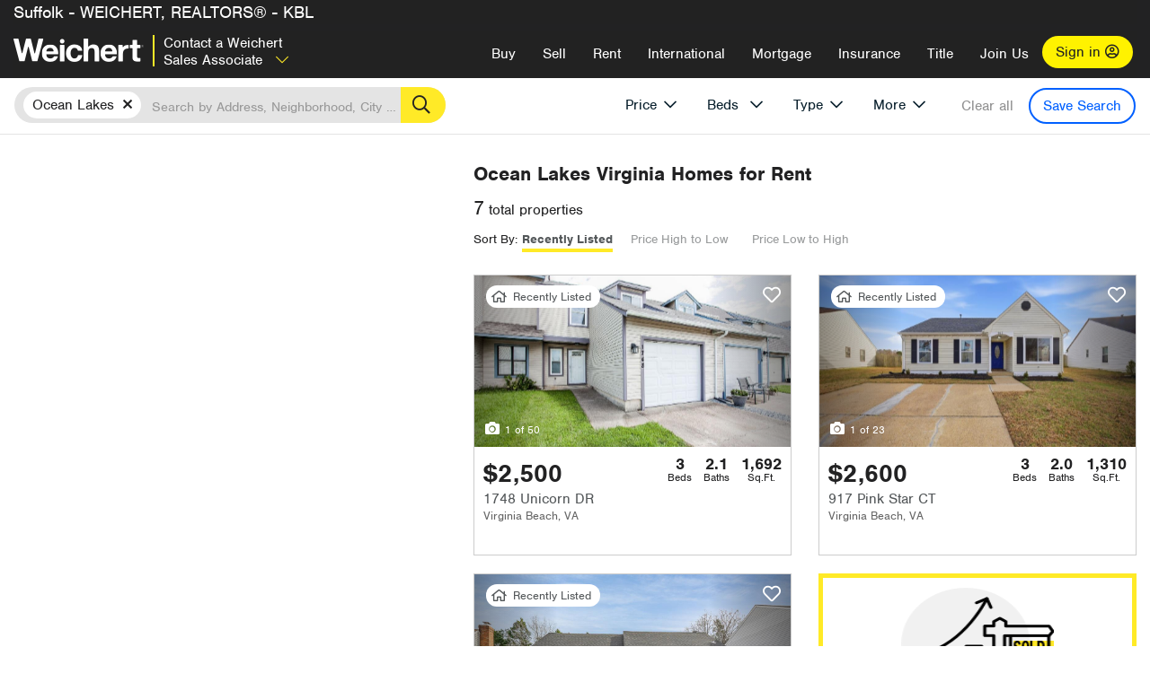

--- FILE ---
content_type: text/html; charset=utf-8
request_url: https://rein.weichert.com/VA/Virginiabeach/Virginia_Beach/Ocean_Lakes/for-rent/
body_size: 19481
content:
<!DOCTYPE html><html lang=en><head><script>dataLayer=[];</script><script>(function(w,d,s,l,i){w[l]=w[l]||[];w[l].push({'gtm.start':new Date().getTime(),event:'gtm.js'});var f=d.getElementsByTagName(s)[0],j=d.createElement(s),dl=l!='dataLayer'?'&l='+l:'';j.async=true;j.src='//www.googletagmanager.com/gtm.js?id='+i+dl;f.parentNode.insertBefore(j,f);})(window,document,'script','dataLayer','GTM-WLVP69');</script><meta charset=utf-8><meta name=viewport content="width=device-width, initial-scale=1.0"><title>Houses & Apartments for Rent in Ocean Lakes, VA – Browse Ocean Lakes Homes | Weichert</title><link rel=preconnect href=https://www.googletagmanager.com><link rel=preconnect href=https://www.google-analytics.com><link rel=preconnect href=https://use.typekit.net crossorigin=""><link rel=preconnect href=https://apps.spatialstream.com><link rel=preconnect href=https://connect.facebook.net><link rel=preconnect href=https://www.googleadservices.com><link rel=preconnect href=https://www.google.com><link rel=preconnect href=https://googleads.g.doubleclick.net><link rel=preconnect href=https://bid.g.doubleclick.net><link rel=stylesheet href=https://use.typekit.net/bjz5ooa.css media=print onload="this.onload=null;this.media='all'"><noscript><link rel=stylesheet href=https://use.typekit.net/bjz5ooa.css></noscript><link rel=preload href="/bundles/site?v=zbVZfiBevmOQzvkFfY8ZCxd2KEOHelfZJynS1GFs3Sc1" as=script><meta name=description content="Find houses and apartments for Rent in Ocean Lakes, Virginia. Use our rental property search to find Ocean Lakes homes for Rent!"><meta name=msApplication-ID content=24323b3d-6f4d-4cb6-8c96-5794a68777ec><meta name=msApplication-PackageFamilyName content=WeichertRealtors.Weichert.com_g1x0j4wck8jzp><link href=/favicon.ico type=image/x-icon rel="shortcut icon"><script src=https://kit.fontawesome.com/57cbdde542.js crossorigin=anonymous async></script><link rel=canonical href="https://www.weichert.com/VA/Virginiabeach/Virginia_Beach/Ocean_Lakes/for-rent/"><meta property=og:title content="Houses &amp; Apartments for Rent in Ocean Lakes, VA – Browse Ocean Lakes Homes | Weichert"><meta property=og:type content=website><meta property=og:url content="https://www.weichert.com/VA/Virginiabeach/Virginia_Beach/Ocean_Lakes/for-rent/"><meta property=og:image content=https://wdcassets.blob.core.windows.net/images/banners/weichert-logo-yellow-block-600x600.jpg><meta property=og:image:height content=600><meta property=og:image:width content=600><meta property=og:site_name content=Weichert><meta property=fb:app_id content=140023692677962><meta property=og:description content="Find houses and apartments for Rent in Ocean Lakes, Virginia. Use our rental property search to find Ocean Lakes homes for Rent!"><meta name=twitter:card content=summary><meta name=twitter:site content=@Weichert><meta name=twitter:creator content=@Weichert><meta name=twitter:title content="Houses &amp; Apartments for Rent in Ocean Lakes, VA – Browse Ocean Lakes Homes | Weichert"><meta name=twitter:description content="Find houses and apartments for Rent in Ocean Lakes, Virginia. Use our rental property search to find Ocean Lakes homes for Rent!"><meta name=twitter:image content=https://wdcassets.blob.core.windows.net/images/banners/weichert-logo-yellow-block-600x600.jpg><link href="/bundles/styles?v=pgE16wEwuGks1-OdxhPG0QXCGg3MPZEEOxWTzhS_iGQ1" rel=stylesheet><link href="/bundles/styles2?v=4mfPNV0ysKnt67NSg8WAcv9ZjAezBt0c77HgHiOH1IA1" rel=stylesheet><script src="/bundles/modernizr?v=ErgV_GER-MDOiMkG3MSXLfxvCrWLwbzFj7gXc5bm5ls1"></script><style id=search-results-ad-style>.adListing .adCard .link-button{color:#000000}.adListing .adcard-link:hover{text-decoration:none}#searchresults .adListing img{display:block;height:50%;width:auto;margin-left:auto;margin-right:auto}.adListing .adCard{padding:15px 15px;background-color:#ffffff;border:5px solid #ffea27;height:100%;display:flex;justify-content:space-around;flex-direction:column;align-content:unset;background-color:#ffffff}.ad-title{font-family:font-family:nimbus-sans,serif;font-size:36px;font-weight:normal;color:#222223;text-align:left;display:block;line-height:1;margin-top:20px;margin-bottom:20px}.adListing .green-bgr{background-color:#fff;width:128px;height:128px;border-radius:50%;right:24px;z-index:10;float:right}#searchesult .adListing img{display:block;height:50%;width:auto;margin-left:auto;margin-right:auto}.adListing .listing-ad-image{max-height:191px;max-width:360px;image-rendering:-moz-crisp-edges;image-rendering:-o-crisp-edges;image-rendering:-webkit-optimize-contrast;-ms-interpolation-mode:nearest-neighbor;margin:0 auto}.adListing .adcard-link:hover{text-decoration:none}#searchresults .adListing .link-button{padding:7px 0 4px 16px;border-radius:24px 24px 24px 24px;color:#000000;background-color:#ffea27;font-size:18px;font-weight:bold;display:block;max-width:275px;height:40px;margin-left:auto;margin-right:auto;margin-bottom:20px;width:95%;border:none}.adListing .link-button:hover{color:#ffea27;background-color:#000000;text-decoration:none}.adListing .link-button span.fas{float:right;padding-right:25px;padding-left:25px;padding-top:30px}.searchTextLong{display:inline}.searchTextShort{display:none}.sellImage{display:block;height:50%;width:auto;margin-left:auto;margin-right:auto}@media (max-width:1125px){.ad-title{font-size:26px}}@media (max-width:1040px){#searchresults .adListing .link-button{padding:7px 0 4px 0;text-align:center}#searchresults .adListing .link-button{margin-bottom:80px}#searchresults .adListing img{height:30%;margin-top:50px}}@media (max-width:1080px){.fa-long-arrow-right{display:none}}@media (max-width:975px){.searchTextShort{display:inline}.searchTextLong{display:none}@media (max-width:1250px){.ad-title{font-size:26px}}</style><body><noscript><iframe src="//www.googletagmanager.com/ns.html?id=GTM-WLVP69" height=0 width=0 style=display:none;visibility:hidden></iframe></noscript><script>dataLayer.push({'event':'PageLoad','PageAuthStatus':'unauthenticated'});</script><div id=main><div id=mainBody class=hasOfficeHeader data-is-pdppage=False><header role=banner><a id=top class=skip-to-content-link href=#mainContent> <span>Skip page header and navigation</span> </a><div class=v1><nav data-gtm-nav=main class="navbar navbar-inverse hasOfficeHeader" aria-label="main navigation"><div class="navbar-container header_fixed"><div id=main-nav><div class=navbar-header><div id=cobranding-header><div class=OfficeCobrand>Suffolk - WEICHERT, REALTORS® - KBL</div></div><button type=button class="navbar-toggle bars-menu" data-toggle=collapse data-target=.navbar-collapse aria-label=menu> <span class="far fa-bars" aria-hidden=true></span> </button><p class=logo data-gtm-nav-type=Logo><a href="/for-rent/"> <img id=ctl00_SiteHeader_LogoImage class=headerLogo src=/assets/v5/images/site/weichert_logo.png alt=Weichert style=border-width:0> </a><p class=pipe><p id=CallCenterPhoneRental class=navbar-text data-gtm-rental=salesAssociate><a class=salesAssociate>Contact a Weichert Sales Associate<span class="fal fa-chevron-down" aria-hidden=true></span></a><div id=ContactPopup class="inactive hidden-xs"><div class=row><div class=col-sm-12><h3>Looking for an Associate?</h3><p>All you have to do is <a href="/for-rent/"> search Weichert.com</a> for a rental property in the area you're in. Once you find a property you'd like to see fill out the form and a Weichert Associate will contact you<h3 class=returningUser>Already Working with an Associate?</h3><p>Simply <a class=weichertlink href="/myaccount/"> log in to your account</a> and access contact information for all your weichert associates in one place.</div></div></div><div class="signin signin-div"><a id=loginAnchor href="/myaccount/"> Sign in <span class="far fa-user-circle" aria-hidden=true></span> </a></div><div class="overlay navbar-collapse collapse header-nav-dropdown numbersupress"><div class=overlay-content><a class=collapse-menu data-toggle=collapse data-target=.navbar-collapse aria-label="Collpase Menu"><span class="fas fa-times fa-2x" aria-hidden=true></span></a><div class=dropdown-header-sm><p class=logo_sm><a href="/for-rent/"> <img id=ctl00_SiteHeader_Dropdown_LogoImage class=headerLogo src=/assets/v5/images/site/logo.png alt=Weichert style=border-width:0> </a><p id=CallCenterPhoneRental_sm class=navbar-text><a class=salesAssociate>Contact a Weichert Sales Associate</a></div><ul id=main-nav-links data-gtm-nav=drop-down data-gtm-nav-type=Main class="nav navbar-nav"><li id=logoutDiv_sm class="myweichert open" data-gtm=myAccount style=display:none><ul class=dropdown-menu><li><a href="/myaccount/" rel=nofollow><span class="far fa-tachometer-alt-fast" aria-hidden=true></span> My Dashboard</a><li><a href=/myaccount/savedlistings.aspx rel=nofollow><span class="far fa-heart" aria-hidden=true></span> My Favorites</a><li><a href=/myaccount/savedsearches.aspx rel=nofollow><span class="far fa-check-circle" aria-hidden=true></span> Saved Searches</a><li><a href=/myaccount/contactinfo.aspx rel=nofollow><span class="far fa-cog" aria-hidden=true></span> My Profile</a><li><a href="/myaccount/savedsearches.aspx?view=emailalerts" rel=nofollow><span class="far fa-envelope" aria-hidden=true></span> Email Alerts</a><li><a href=/myaccount/SalesAssociates.aspx rel=nofollow><span class="far fa-user" aria-hidden=true></span> Sales Associate(s)</a><li><a id=logoutAnchor_sm href="/myaccount/logout.aspx?RedirectUrl=%2fVA%2fVirginiabeach%2fVirginia_Beach%2fOcean_Lakes%2ffor-rent%2f" rel=nofollow><span class="far fa-door-open" aria-hidden=true></span> Sign Out</a></ul><li class=home_sm><a href="/">Home</a><li class="search dropdown"><a id=translate01 href="/" class=dropdown-toggle data-toggle=dropdown data-gtm-nav-type=Buy>Buy <span class="fas fa-chevron-down" aria-hidden=true></span></a><ul class="dropdown-menu nav-dropdown"><li><a href="/buying-a-home/" data-gtm-nav-type=Buy>Buy with Weichert</a><li><a href="/how-much-house-can-i-afford/" data-gtm-nav-type=Buy>How much can I Afford?</a><li><a href="/openhouse/" data-gtm-nav-type=Buy>Find an Open House</a></ul><li class="sell dropdown"><a class=dropdown-toggle href="/selling/" data-toggle=dropdown data-gtm-nav-type=Sell>Sell<span class="fas fa-chevron-down" aria-hidden=true></span></a><ul class="dropdown-menu nav-dropdown"><li><a href="/selling-a-house/" data-gtm-nav-type=Sell>Sell with Weichert</a><li><a href="https://weichert.findbuyers.com/" target=_blank rel=noopener data-gtm-nav-type=Sell onclick="SellGtm('leaderREHomeWorth')">What is my Home Worth?</a><li><a href="/list-my-house/" data-gtm-nav-type=Sell>List your House</a></ul><li class="rent dropdown"><a href="/for-rent/" class=dropdown-toggle data-toggle=dropdown data-gtm-nav-type=Rent>Rent<span class="fas fa-chevron-down" aria-hidden=true></span></a><ul class="dropdown-menu nav-dropdown"><li><a href="/for-rent/" data-gtm-nav-type=Rent>Find a Rental </a><li><a href="/property-to-rent/" data-gtm-nav-type=Rent>List your Home to Rent</a><li><a href="/property-management/" data-gtm-nav-type=Rent>Property Management</a></ul><li class="international dropdown"><a href=# class=dropdown-toggle data-toggle=dropdown data-gtm-nav-type=International>International<span class="fas fa-chevron-down" aria-hidden=true></span></a><ul class="dropdown-menu nav-dropdown"><li><a href="https://en.homelovers.com/" data-gtm-nav-type=International target=_blank>Portugal</a></ul><li class="mortgage dropdown"><a href="/mortgage/" class=dropdown-toggle data-toggle=dropdown data-gtm-nav-type=Mortgage>Mortgage<span class="fas fa-chevron-down" aria-hidden=true></span></a><ul class="dropdown-menu nav-dropdown"><li><a href="/mortgage/" data-gtm-nav-type=Mortgage>Find a Mortgage</a><li><a href="/mortgage/financial-tools/" data-gtm-nav-type=Mortgage>Financial Service Tools </a><li><a href="/mortgage/financial-tools/pre-approval/" data-gtm-nav-type=Mortgage>Mortgage Pre-Approval</a></ul><li class="insurance dropdown"><a href="/insurance/" class=dropdown-toggle data-toggle=dropdown data-gtm-nav-type=Insurance>Insurance<span class="fas fa-chevron-down" aria-hidden=true></span></a><ul class="dropdown-menu nav-dropdown"><li><a href="/insurance/" data-gtm-nav-type=Insurance>About Insurance</a><li><a href="/insurance/request-a-quote/" data-gtm-nav-type=Insurance>Request a Quote</a><li><a href="/insurance/file-a-claim/" data-gtm-nav-type=Insurance>File a Claim</a></ul><li class="title dropdown"><a href="/" class=dropdown-toggle data-toggle=dropdown data-gtm-nav-type=Title>Title<span class="fas fa-chevron-down" aria-hidden=true></span></a><ul class="dropdown-menu nav-dropdown"><li><a href="/title-insurance/" data-gtm-nav-type=Title>About Title</a><li><a href="https://ratecalculator.fnf.com/?id=weichert" target=_blank rel=noopener data-gtm-nav-type=Title>Title Rate Calculator</a></ul><li class="join-weichert dropdown"><a href="/join-weichert/" class=dropdown-toggle data-toggle=dropdown data-gtm-nav-type=JoinWeichert>Join Us<span class="fas fa-chevron-down" aria-hidden=true></span></a><ul class="dropdown-menu nav-dropdown"><li><a href="https://blog.weichert.com/" target=_blank rel=noopener data-gtm-nav-type=JoinWeichert>Weichert Blog</a><li><a href="/join-weichert/" data-gtm-nav-type=JoinWeichert>Careers with Weichert</a><li><a href="/franchise-with-weichert/" data-gtm-nav-type=JoinWeichert>Looking to Franchise? </a><li><a href="/aboutus/" data-gtm-nav-type=JoinWeichert>About Weichert</a><li><a href="https://schoolsofrealestate.com/" target=_blank rel=noopener data-gtm-nav-type=JoinWeichert>Get your Real Estate License</a></ul><li id=loginDiv class="signin loginDiv_sm"><a id=loginAnchor_sm href="/myaccount/"> Sign In or Create an Account <span class="far fa-user-circle" aria-hidden=true></span></a><li id=logoutDiv class="myweichert dropdown" style=display:none><a href="/myaccount/" class="dropdown-toggle my-weichert-nav-link" data-toggle=dropdown data-gtm-nav-type=MyAccount rel=nofollow>My Account<span class="fas fa-chevron-down" aria-hidden=true></span></a><ul class="dropdown-menu nav-dropdown"><li><a href="/myaccount/" rel=nofollow><span class="far fa-tachometer-alt-fast" aria-hidden=true></span> My Dashboard</a><li><a href=/myaccount/savedlistings.aspx rel=nofollow><span class="far fa-heart" aria-hidden=true></span> My Favorites</a><li><a href=/myaccount/savedsearches.aspx rel=nofollow><span class="far fa-check-circle" aria-hidden=true></span> Saved Searches</a><li><a href=/myaccount/contactinfo.aspx rel=nofollow><span class="far fa-cog" aria-hidden=true></span> My Profile</a><li><a href="/myaccount/savedsearches.aspx?view=emailalerts" rel=nofollow><span class="far fa-envelope" aria-hidden=true></span> Email Alerts</a><li><a href=/myaccount/SalesAssociates.aspx rel=nofollow><span class="far fa-user" aria-hidden=true></span> Sales Associate(s)</a><li><a href="/myaccount/logout.aspx?RedirectUrl=%2fVA%2fVirginiabeach%2fVirginia_Beach%2fOcean_Lakes%2ffor-rent%2f" rel=nofollow><span class="far fa-door-open" aria-hidden=true></span> Sign Out</a></ul></ul><div class="dropdown-footer unauthenticated"></div></div></div></div></div></div></nav></div></header><div id=mainContent class="body-content container-fluid" role=main><input type=hidden id=form-auth-status value=unauthenticated><div id=mainContentSection class=contentPanel><form name=mainForm method=post id=mainForm><div><input type=hidden name=__VIEWSTATE id=__VIEWSTATE value="x03EQLirrARqE6LA5RpF9N/[base64]/4SNfDFVfWu0b7qWF095BPqF4K8Qw4HFrgZHu3Xgr+S2Y+FgcFNPYBuzIQbD8wslBFBSWhpetJWlbxaXpHlvN/VdWz7Hb7esn7SrY3BCx0NBhT9AB9HiSrof/6iyznTgvsRj71P2AWqvZJdeZe47tvL0xqRHghbt49j70wStDTUfxriK8TGJHKMB9gkJkEDh6YFfRuTfYQQIO/NkGb8qyGF/PqVqaPaoQ3usvc+RAaEj9LIkG6SIwgrvRXLLoRMz7zfJJK9V21JJa1Z8K4YlXEdzo/aP1i2VJrx4PBRXUa3oUqXCBCjlywE5Z6ZfjmrAuwU6+d/QGrtO6sRuPuH/An/HQM3rN1Bf3YnomdTb90twstiPybMeMtLsbZSBmSIwwtE+alrbwqMVW+x/AZ70wSehsz6Px3RuL1ix0t0zWeFSJG430IZY6FTWcxPwypIvVcDIcyKyDaQ69hhA5qCVxbbMV+MmiN1C/xU50Si8FxEvNeUABONBvChMZRSpBiyvNsKuTL61p3USaqffLBhV608huD+Y5ns5UX3jKNp9tS3WYyQD4LZDODf/X4rDisCbMcn03wWH+5NHTdhxNIti3cTF7rs5DXlo6cfBhZTHKzz8h8q0DQXzUjrNyjUzSEpLawKAqadBza7clUoGs4fAihvuE0R8lSSxa8seHA/uouoCQ0Ewtcuu9VxdfxErkbjsjo8vAxRNT1D1LTh2ED7GyHRVYMTLkD/9hs="></div><script>var _appPath='';var _imageRoot='';var __key='Akes6TWH32vyV6Idpcq5b4ZKJuQsTv3Fdn87h8QznMiJwuTV-dQFXtOGYlyLn261';</script><div id=searchresults class="row map v1" data-searchquery="hood=331932&amp;stypeid=3"><div id=searchFilters class=form data-is-rental=true data-is-address=false data-enable-price-only=false><div id=searchBar class=clearfix><div class=filter-mobile-top><div class=locationSection><div class=location><div class=location-input role=search><label for=Location class=sr-only>Location</label> <input type=text id=Location name=Location class=form-control placeholder="Search by Address, Neighborhood, City or Zipcode"> <button class=search type=button><span class=sr-only>Search</span></button></div></div></div><div id=savesearch-xs class=only-xs data-gtm-searchresults=saveSearch><a class=savesearch href="/myaccount/savedsearches.aspx?Action=Save&amp;hood=331932&amp;stypeid=3" rel=nofollow title="Save this search">Save Search</a></div></div><div id=filterForm class=filterSection role=form><div class="filter-dropdown price"><button class=dropdown-toggle data-toggle=dropdown type=button>Price</button><div class="dropdown-menu keep-open"><div class="dropdown-content small"><div class="side-controls left"><label for=MinPrice>Min <span class=sr-only>Price</span></label> <input type=hidden id=PriceMinimum name=PriceMinimum> <input type=text id=MinPrice name=MinPrice class="no-xs autonumeric form-control" inputmode=numeric pattern=[0-9]* maxlength=9 placeholder="No Min" data-currency-symbol=$ data-decimal-places=0 data-maximum-value=999999999> <select class="forrent force-mobile mobile-price-select" aria-label="Rental minimum price"><option selected value=0>No Min<option value=500>$500<option value=600>$600<option value=700>$700<option value=800>$800<option value=900>$900<option value=1000>$1,000<option value=1250>$1,250<option value=1500>$1,500<option value=1750>$1,750<option value=2000>$2,000<option value=2250>$2,250<option value=2500>$2,500<option value=3000>$3,000<option value=3500>$3,500<option value=4000>$4,000<option value=4500>$4,500<option value=5000>$5,000<option value=5500>$5,500<option value=10000>$10,000<option value=12500>$12,500<option value=15000>$15,000<option value=50000>$50,000</select> <select class="forsale force-mobile mobile-price-select" aria-label="For sale minimum price"><option selected value=0>No Min<option value=50000>$50,000<option value=75000>$75,000<option value=100000>$100,000<option value=125000>$125,000<option value=150000>$150,000<option value=200000>$200,000<option value=250000>$250,000<option value=300000>$300,000<option value=350000>$350,000<option value=400000>$400,000<option value=450000>$450,000<option value=500000>$500,000<option value=550000>$550,000<option value=600000>$600,000<option value=650000>$650,000<option value=700000>$700,000<option value=750000>$750,000<option value=800000>$800,000<option value=900000>$900,000<option value=1000000>$1,000,000<option value=1500000>$1,500,000<option value=2000000>$2,000,000<option value=3000000>$3,000,000<option value=5000000>$5,000,000<option value=10000000>$10,000,000</select></div><div class="side-controls right"><label for=MaxPrice>Max <span class=sr-only>Price</span></label> <input type=hidden id=PriceMaximum name=PriceMaximum> <input type=text id=MaxPrice name=MaxPrice class="no-xs autonumeric form-control" inputmode=numeric pattern=[0-9]* maxlength=9 placeholder="No Max" data-currency-symbol=$ data-decimal-places=0 data-maximum-value=999999999> <select class="forrent force-mobile mobile-price-select" aria-label="Rental maximum price"><option selected value=0>No Max<option value=500>$500<option value=600>$600<option value=700>$700<option value=800>$800<option value=900>$900<option value=1000>$1,000<option value=1250>$1,250<option value=1500>$1,500<option value=1750>$1,750<option value=2000>$2,000<option value=2250>$2,250<option value=2500>$2,500<option value=3000>$3,000<option value=3500>$3,500<option value=4000>$4,000<option value=4500>$4,500<option value=5000>$5,000<option value=5500>$5,500<option value=10000>$10,000<option value=12500>$12,500<option value=15000>$15,000<option value=50000>$50,000</select> <select class="forsale force-mobile mobile-price-select" aria-label="For sale maximum price"><option selected value=0>No Max<option value=50000>$50,000<option value=75000>$75,000<option value=100000>$100,000<option value=125000>$125,000<option value=150000>$150,000<option value=200000>$200,000<option value=250000>$250,000<option value=300000>$300,000<option value=350000>$350,000<option value=400000>$400,000<option value=450000>$450,000<option value=500000>$500,000<option value=550000>$550,000<option value=600000>$600,000<option value=650000>$650,000<option value=700000>$700,000<option value=750000>$750,000<option value=800000>$800,000<option value=900000>$900,000<option value=1000000>$1,000,000<option value=1500000>$1,500,000<option value=2000000>$2,000,000<option value=3000000>$3,000,000<option value=5000000>$5,000,000<option value=10000000>$10,000,000</select></div><div class=suggested-prices><ul class="suggested-min-prices active"><li class=forrent data-val=500>$500<li class=forrent data-val=600>$600<li class=forrent data-val=700>$700<li class=forrent data-val=800>$800<li class=forrent data-val=900>$900<li class=forrent data-val=1000>$1,000<li class=forrent data-val=1250>$1,250<li class=forrent data-val=1500>$1,500<li class=forrent data-val=1750>$1,750<li class=forrent data-val=2000>$2,000<li class=forrent data-val=2250>$2,250<li class=forrent data-val=2500>$2,500<li class=forrent data-val=3000>$3,000<li class=forrent data-val=3500>$3,500<li class=forrent data-val=4000>$4,000<li class=forrent data-val=4500>$4,500<li class=forrent data-val=5000>$5,000<li class=forrent data-val=5500>$5,500<li class=forrent data-val=10000>$10,000<li class=forrent data-val=12500>$12,500<li class=forrent data-val=15000>$15,000<li class=forrent data-val=50000>$50,000<li class=forsale data-val=50000>$50,000<li class=forsale data-val=75000>$75,000<li class=forsale data-val=100000>$100,000<li class=forsale data-val=125000>$125,000<li class=forsale data-val=150000>$150,000<li class=forsale data-val=200000>$200,000<li class=forsale data-val=250000>$250,000<li class=forsale data-val=300000>$300,000<li class=forsale data-val=350000>$350,000<li class=forsale data-val=400000>$400,000<li class=forsale data-val=450000>$450,000<li class=forsale data-val=500000>$500,000<li class=forsale data-val=550000>$550,000<li class=forsale data-val=600000>$600,000<li class=forsale data-val=650000>$650,000<li class=forsale data-val=700000>$700,000<li class=forsale data-val=750000>$750,000<li class=forsale data-val=800000>$800,000<li class=forsale data-val=900000>$900,000<li class=forsale data-val=1000000>$1,000,000<li class=forsale data-val=1500000>$1,500,000<li class=forsale data-val=2000000>$2,000,000<li class=forsale data-val=3000000>$3,000,000<li class=forsale data-val=5000000>$5,000,000<li class=forsale data-val=10000000>$10,000,000</ul><ul class=suggested-max-prices><li class=forrent data-val=500>$500<li class=forrent data-val=600>$600<li class=forrent data-val=700>$700<li class=forrent data-val=800>$800<li class=forrent data-val=900>$900<li class=forrent data-val=1000>$1,000<li class=forrent data-val=1250>$1,250<li class=forrent data-val=1500>$1,500<li class=forrent data-val=1750>$1,750<li class=forrent data-val=2000>$2,000<li class=forrent data-val=2250>$2,250<li class=forrent data-val=2500>$2,500<li class=forrent data-val=3000>$3,000<li class=forrent data-val=3500>$3,500<li class=forrent data-val=4000>$4,000<li class=forrent data-val=4500>$4,500<li class=forrent data-val=5000>$5,000<li class=forrent data-val=5500>$5,500<li class=forrent data-val=10000>$10,000<li class=forrent data-val=12500>$12,500<li class=forrent data-val=15000>$15,000<li class=forrent data-val=50000>$50,000<li class=forsale data-val=50000>$50,000<li class=forsale data-val=75000>$75,000<li class=forsale data-val=100000>$100,000<li class=forsale data-val=125000>$125,000<li class=forsale data-val=150000>$150,000<li class=forsale data-val=200000>$200,000<li class=forsale data-val=250000>$250,000<li class=forsale data-val=300000>$300,000<li class=forsale data-val=350000>$350,000<li class=forsale data-val=400000>$400,000<li class=forsale data-val=450000>$450,000<li class=forsale data-val=500000>$500,000<li class=forsale data-val=550000>$550,000<li class=forsale data-val=600000>$600,000<li class=forsale data-val=650000>$650,000<li class=forsale data-val=700000>$700,000<li class=forsale data-val=750000>$750,000<li class=forsale data-val=800000>$800,000<li class=forsale data-val=900000>$900,000<li class=forsale data-val=1000000>$1,000,000<li class=forsale data-val=1500000>$1,500,000<li class=forsale data-val=2000000>$2,000,000<li class=forsale data-val=3000000>$3,000,000<li class=forsale data-val=5000000>$5,000,000<li class=forsale data-val=10000000>$10,000,000</ul></div></div></div></div><div class="filter-dropdown beds no-medium-xs"><label for=BedsMin class=sr-only>Beds</label> <select id=BedsMin name=BedsMin class=form-control data-button-class=minimum data-non-selected-text=Beds size=2><option value="">All Beds<option value=studio>Studio<option value=1>1+ Beds<option value=2>2+ Beds<option value=3>3+ Beds<option value=4>4+ Beds<option value=5>5+ Beds<option value=6>6+ Beds<option value=7>7+ Beds<option value=8>8+ Beds</select></div><div class="filter-dropdown type no-medium-xs"><button class=dropdown-toggle data-toggle=dropdown type=button>Type</button><div class="dropdown-menu keep-open"><h6 class=dropdown-instructions>Select all that apply</h6><ul class=filter-checklist role=group aria-label="Home Types"><li class=SingleFamily><input class=type-checkbox type=checkbox id=property-type-32 name=PropertyTypeList data-propertytype="Single Family" value=32> <label for=property-type-32><span>Single Family</span></label><li class=Condo><input class=type-checkbox type=checkbox id=property-type-28 name=PropertyTypeList data-propertytype=Condo value=28> <label for=property-type-28><span>Condo</span></label><li class=Townhouse><input class=type-checkbox type=checkbox id=property-type-21 name=PropertyTypeList data-propertytype=Townhouse value=21> <label for=property-type-21><span>Townhouse</span></label><li class=Multi-Family><input class=type-checkbox type=checkbox id=property-type-19 name=PropertyTypeList data-propertytype=Multi-Family value=19> <label for=property-type-19><span>Multi-Family</span></label><li class=LotsandLand><input class=type-checkbox type=checkbox id=property-type-30 name=PropertyTypeList data-propertytype="Lots and Land" value=30> <label for=property-type-30><span>Lots and Land</span></label><li class=Co-Op><input class=type-checkbox type=checkbox id=property-type-40 name=PropertyTypeList data-propertytype=Co-Op value=40> <label for=property-type-40><span>Co-Op</span></label><li class=MobileHome><input class=type-checkbox type=checkbox id=property-type-15 name=PropertyTypeList data-propertytype="Mobile Home" value=15> <label for=property-type-15><span>Mobile Home</span></label><li class=Apartment><input class=type-checkbox type=checkbox id=property-type-4 name=PropertyTypeList data-propertytype=Apartment value=4> <label for=property-type-4><span>Apartment</span></label><li class=Commercial><input class=type-checkbox type=checkbox id=property-type-3 name=PropertyTypeList data-propertytype=Commercial value=3> <label for=property-type-3><span>Commercial</span></label><li class=FarmsRanches><input class=type-checkbox type=checkbox id=property-type-5 name=PropertyTypeList data-propertytype="Farms / Ranches" value=5> <label for=property-type-5><span>Farms / Ranches</span></label></ul></div></div><div class="filter-dropdown more"><button class=dropdown-toggle data-toggle=dropdown type=button>More</button><div class="dropdown-menu keep-open"><div class=more-mask><div class=dropdown-content><div class=dropdown-filter-category><span class=buy-rent-text>Search for</span><div class=buy-rent-controls role=radiogroup aria-label="Sale Type"><input id=SaleTypeSale type=radio name=SaleType value=1> <label for=SaleTypeSale class="filter-radio buy-rent"> <span class=radio-icon></span> Sale </label> <input id=SaleTypeRent type=radio name=SaleType value=3 checked> <label for=SaleTypeRent class="filter-radio buy-rent"> <span class=radio-icon></span> Rent </label></div></div><div class="dropdown-filter-category only-medium-xs"><h6 class=nudge-down>Bedrooms</h6><label for=BedsMin-more class=sr-only>Bedrooms</label> <select id=BedsMin-more name=BedsMin-more class=scrolling-control><option value="" selected>All Beds<option value=studio>Studio<option value=1>1+ Beds<option value=2>2+ Beds<option value=3>3+ Beds<option value=4>4+ Beds<option value=5>5+ Beds<option value=6>6+ Beds<option value=7>7+ Beds<option value=8>8+ Beds</select></div><div class=dropdown-filter-category><h6 class=nudge-down>Bathrooms</h6><label for=BathsMin class=sr-only>Bathrooms</label> <select id=BathsMin name=BathsMin class=scrolling-control><option value="" selected>All Baths<option value=1>1+ Baths<option value=1.5>1.5+ Baths<option value=2>2+ Baths<option value=2.5>2.5+ Baths<option value=3>3+ Baths<option value=3.5>3.5+ Baths<option value=4>4+ Baths<option value=4.5>4.5+ Baths</select></div><div class="dropdown-filter-category checklist-container only-medium-xs has-more-items"><h6>Home Type</h6><ul class="filter-checklist flat" role=group aria-label="Home Types"><li class=SingleFamily><input class=type-checkbox-dup type=checkbox id=property-type-32-more name=__PropertyTypeList data-propertytype="Single Family" value=32> <label for=property-type-32-more><span>Single Family</span></label><li class=Condo><input class=type-checkbox-dup type=checkbox id=property-type-28-more name=__PropertyTypeList data-propertytype=Condo value=28> <label for=property-type-28-more><span>Condo</span></label><li class=Townhouse><input class=type-checkbox-dup type=checkbox id=property-type-21-more name=__PropertyTypeList data-propertytype=Townhouse value=21> <label for=property-type-21-more><span>Townhouse</span></label><li class=Multi-Family><input class=type-checkbox-dup type=checkbox id=property-type-19-more name=__PropertyTypeList data-propertytype=Multi-Family value=19> <label for=property-type-19-more><span>Multi-Family</span></label><li class=LotsandLand><input class=type-checkbox-dup type=checkbox id=property-type-30-more name=__PropertyTypeList data-propertytype="Lots and Land" value=30> <label for=property-type-30-more><span>Lots and Land</span></label><li class="Co-Op more-item"><input class=type-checkbox-dup type=checkbox id=property-type-40-more name=__PropertyTypeList data-propertytype=Co-Op value=40> <label for=property-type-40-more><span>Co-Op</span></label><li class="MobileHome more-item"><input class=type-checkbox-dup type=checkbox id=property-type-15-more name=__PropertyTypeList data-propertytype="Mobile Home" value=15> <label for=property-type-15-more><span>Mobile Home</span></label><li class="Apartment more-item"><input class=type-checkbox-dup type=checkbox id=property-type-4-more name=__PropertyTypeList data-propertytype=Apartment value=4> <label for=property-type-4-more><span>Apartment</span></label><li class="Commercial more-item"><input class=type-checkbox-dup type=checkbox id=property-type-3-more name=__PropertyTypeList data-propertytype=Commercial value=3> <label for=property-type-3-more><span>Commercial</span></label><li class="FarmsRanches more-item"><input class=type-checkbox-dup type=checkbox id=property-type-5-more name=__PropertyTypeList data-propertytype="Farms / Ranches" value=5> <label for=property-type-5-more><span>Farms / Ranches</span></label></ul><button class="btn show-more-items" type=button data-closed="Show all Home Types" data-opened="Show less">Show all Home Types</button></div><div class=dropdown-filter-category><h6>Features</h6><div class="featuresList checkbox-list has-more-items"><ul class="list-unstyled row" role=group aria-label=Features><li class="col-sm-4 col-xs-6"><input value=18 id=feature-18 type=checkbox name=AdvancedFeaturesList data-feature=Balcony> <label for=feature-18>Balcony</label><li class="col-sm-4 col-xs-6"><input value=1 id=feature-1 type=checkbox name=AdvancedFeaturesList data-feature="Baseboard Heat"> <label for=feature-1>Baseboard Heat</label><li class="col-sm-4 col-xs-6"><input value=2 id=feature-2 type=checkbox name=AdvancedFeaturesList data-feature=Basement> <label for=feature-2>Basement</label><li class="col-sm-4 col-xs-6"><input value=3 id=feature-3 type=checkbox name=AdvancedFeaturesList data-feature="Central Air"> <label for=feature-3>Central Air</label><li class="col-sm-4 col-xs-6"><input value=4 id=feature-4 type=checkbox name=AdvancedFeaturesList data-feature="Den Office"> <label for=feature-4>Den Office</label><li class="col-sm-4 col-xs-6"><input value=5 id=feature-5 type=checkbox name=AdvancedFeaturesList data-feature="Dining Room"> <label for=feature-5>Dining Room</label><li class="col-sm-4 col-xs-6 more-item"><input value=6 id=feature-6 type=checkbox name=AdvancedFeaturesList data-feature="Disability Features"> <label for=feature-6>Disability Features</label><li class="col-sm-4 col-xs-6 more-item"><input value=22 id=feature-22 type=checkbox name=AdvancedFeaturesList data-feature=Doorman> <label for=feature-22>Doorman</label><li class="col-sm-4 col-xs-6 more-item"><input value=7 id=feature-7 type=checkbox name=AdvancedFeaturesList data-feature="Family Room"> <label for=feature-7>Family Room</label><li class="col-sm-4 col-xs-6 more-item"><input value=8 id=feature-8 type=checkbox name=AdvancedFeaturesList data-feature=Fireplace> <label for=feature-8>Fireplace</label><li class="col-sm-4 col-xs-6 more-item"><input value=9 id=feature-9 type=checkbox name=AdvancedFeaturesList data-feature="Forced Air"> <label for=feature-9>Forced Air</label><li class="col-sm-4 col-xs-6 more-item"><input value=10 id=feature-10 type=checkbox name=AdvancedFeaturesList data-feature=Garage> <label for=feature-10>Garage</label><li class="col-sm-4 col-xs-6 more-item"><input value=11 id=feature-11 type=checkbox name=AdvancedFeaturesList data-feature=Golf> <label for=feature-11>Golf</label><li class="col-sm-4 col-xs-6 more-item"><input value=12 id=feature-12 type=checkbox name=AdvancedFeaturesList data-feature=Laundry> <label for=feature-12>Laundry</label><li class="col-sm-4 col-xs-6 more-item"><input value=19 id=feature-19 type=checkbox name=AdvancedFeaturesList data-feature="Outdoor Space"> <label for=feature-19>Outdoor Space</label><li class="col-sm-4 col-xs-6 more-item"><input value=21 id=feature-21 type=checkbox name=AdvancedFeaturesList data-feature="Park View"> <label for=feature-21>Park View</label><li class="col-sm-4 col-xs-6 more-item"><input value=13 id=feature-13 type=checkbox name=AdvancedFeaturesList data-feature="Pet Friendly"> <label for=feature-13>Pet Friendly</label><li class="col-sm-4 col-xs-6 more-item"><input value=14 id=feature-14 type=checkbox name=AdvancedFeaturesList data-feature=Pool> <label for=feature-14>Pool</label><li class="col-sm-4 col-xs-6 more-item"><input value=20 id=feature-20 type=checkbox name=AdvancedFeaturesList data-feature="Roof Deck"> <label for=feature-20>Roof Deck</label><li class="col-sm-4 col-xs-6 more-item"><input value=15 id=feature-15 type=checkbox name=AdvancedFeaturesList data-feature="Spa Hot Tub"> <label for=feature-15>Spa Hot Tub</label><li class="col-sm-4 col-xs-6 more-item"><input value=16 id=feature-16 type=checkbox name=AdvancedFeaturesList data-feature=Waterfront> <label for=feature-16>Waterfront</label><li class="col-sm-4 col-xs-6 more-item"><input value=17 id=feature-17 type=checkbox name=AdvancedFeaturesList data-feature=Waterview> <label for=feature-17>Waterview</label></ul><button class="btn show-more-items" type=button data-closed="Show all features" data-opened="Show less">Show all features</button></div></div><div class="dropdown-filter-category sub-categories"><div class=dropdown-filter-subcategory><h6>Lot Size</h6><label for=LotMin class=sr-only>Lot Size</label><div class=dropdown-filter-right><select id=LotMin name=MinLotSize class=form-control data-button-class=minimum data-non-selected-text=Min size=2><option value="">No Min<option value=0.25>0.25 Acres<option value=0.5>0.5 Acres<option value=0.75>0.75 Acres<option value=1>1 Acre<option value=2>2 Acres<option value=5>5 Acres<option value=10>10 Acres</select> <label for=LotMax class=sr-only>Lot Size Max</label> <select id=LotMax name=MaxLotSize class=form-control data-button-class=minimum data-non-selected-text=Max size=2><option value="">No Max<option value=0.25>0.25 Acres<option value=0.5>0.5 Acres<option value=0.75>0.75 Acres<option value=1>1 Acre<option value=2>2 Acres<option value=5>5 Acres<option value=10>10 Acres</select></div></div><div class=dropdown-filter-subcategory><h6>Square Footage</h6><div class=dropdown-filter-right><label for=SquareMin class=sr-only>Square footage Min</label> <select id=SquareMin name=MinSqft class=form-control data-button-class=minimum data-non-selected-text=Min size=2><option value="">No Min<option value=500>500 Sqft<option value=750>750 Sqft<option value=1000>1,000 Sqft<option value=1250>1,250 Sqft<option value=1500>1,500 Sqft<option value=1750>1,750 Sqft<option value=2000>2,000 Sqft<option value=2250>2,250 Sqft<option value=2500>2,500 Sqft<option value=2750>2,750 Sqft<option value=3000>3,000 Sqft<option value=3500>3,500 Sqft<option value=4000>4,000 Sqft<option value=5000>5,000 Sqft<option value=7500>7,500 Sqft<option value=10000>10,000 Sqft</select> <label for=SquareMax class=sr-only>Square footage Max</label> <select id=SquareMax name=MaxSqft class=form-control data-button-class=minimum data-non-selected-text=Max size=2><option value="">No Max<option value=500>500 Sqft<option value=750>750 Sqft<option value=1000>1,000 Sqft<option value=1250>1,250 Sqft<option value=1500>1,500 Sqft<option value=1750>1,750 Sqft<option value=2000>2,000 Sqft<option value=2250>2,250 Sqft<option value=2500>2,500 Sqft<option value=2750>2,750 Sqft<option value=3000>3,000 Sqft<option value=3500>3,500 Sqft<option value=4000>4,000 Sqft<option value=5000>5,000 Sqft<option value=7500>7,500 Sqft<option value=10000>10,000 Sqft</select></div></div><div class=dropdown-filter-subcategory><h6>Year Built</h6><label for=YearMin class=sr-only>Year Min</label><div class=dropdown-filter-right><select id=YearMin name=MinYear class=form-control data-button-class=minimum data-non-selected-text=Min size=2><option value="">No Min<option value=1900>1900<option value=1950>1950<option value=1975>1975<option value=1985>1985<option value=2000>2000<option value=2005>2005<option value=2010>2010<option value=2015>2015<option value=2016>2016<option value=2017>2017<option value=2018>2018</select> <label for=YearMax class=sr-only>Year Max</label> <select id=YearMax name=MaxYear class=form-control data-button-class=minimum data-non-selected-text=Max size=2><option value="">No Max<option value=1900>1900<option value=1950>1950<option value=1975>1975<option value=1985>1985<option value=2000>2000<option value=2005>2005<option value=2010>2010<option value=2015>2015<option value=2016>2016<option value=2017>2017<option value=2018>2018</select></div></div></div><div class="dropdown-filter-category checklist-container"><h6>Listing Activity</h6><ul class="filter-checklist listing-activity flat" role=group aria-label="Listing Activities"><li class=adult-community><input type=checkbox data-name=ListingActivityList id=Adult name=Adult value=On> <label for=Adult><span>Adult Community</span></label><li class=open-house-only><input type=checkbox data-name=ListingActivityList id=OpenHouseOnly name=OpenHouseOnly value=On> <label for=OpenHouseOnly><span>Open Houses</span></label><li class=new-construction><input type=checkbox data-name=ListingActivityList id=NewConstruction name=NewConstruction value=On> <label for=NewConstruction><span>New Construction</span></label><li class=weichert-only><input type=checkbox data-name=ListingActivityList id=WeichertOnly name=WeichertOnly value=On> <label for=WeichertOnly><span>Weichert Only</span></label><li class=price-reduced><input type=checkbox id=PriceReduced name=PriceReduced value=On> <label for=PriceReduced><span>Price Reduced</span></label></ul></div><div class=dropdown-filter-category><div class=dropdown-filter-subcategory><h6>Days on Weichert</h6><div class=dropdown-filter-right><label for=DaysListedList class=sr-only>Days on Weichert</label> <select id=DaysListedList name=DaysListedList class="form-control wide" data-button-class=maximum><option value="" selected>Any<option value=1>1 Day<option value=7>1 Week<option value=14>2 Weeks<option value=31>1 Month<option value=62>2 Months<option value=92>3 Months<option value=183>6 Months<option value=365>1 Year<option value=730>2 Years</select></div></div><div class=dropdown-filter-subcategory><label for=MaxFee>Fees</label><div class=dropdown-filter-right><input type=text id=MaxFee name=MaxFee class="autonumeric form-control" inputmode=numeric pattern=[0-9]* maxlength=6 placeholder=Maximum data-currency-symbol=$ data-decimal-places=0 data-maximum-value=999999></div></div><div class="dropdown-filter-subcategory surrounding-cities hidden"><h6>Add Surrounding City</h6><div class="surroundingCitiesList has-more-items"><ul class="list-unstyled row checkbox-list" role=group aria-label="Surrounding Cities"></ul><button class="btn show-more-items" type=button data-closed="Show more" data-opened="Show less">Show more</button></div></div></div></div></div><div class=dropdown-action><button class="btn submit-filters" type=button>Apply Filters</button></div></div></div><div class=filter-right-controls><button type=button disabled class=filter-clear-all data-gtm-searchresults="Clear All">Clear all</button><div id=savesearch class=no-xs data-gtm-searchresults=saveSearch><a class=savesearch href="/myaccount/savedsearches.aspx?Action=Save&amp;hood=331932&amp;stypeid=3" rel=nofollow title="Save this search">Save Search</a></div></div></div></div></div><div id=searchresults-container><div id=resultsSection><div id=listingResults class=pull-right><div id=resultsHeader class=clearfix><div id=messageSection></div><div class=vowListingsCalloutPlaceholder data-accessnowlink=""></div><div id=searchTitleArea><div id=searchTitle><a href="/VA/Virginiabeach/Virginia_Beach/Ocean_Lakes/for-rent/"><h1>Ocean Lakes Virginia Homes for Rent</h1></a></div><div class=listingCountSection><span id=TotalListingCount class=ListingCount>7</span> total properties<div id=mlsSummary class=dropdown></div></div></div><div id=viewcontrol></div><input type=hidden value=map id=initsearchview><div class=clearfix></div><div id=searchTabsAndSave><div class=searchTabs data-gtm-searchresults=searchTabs><span id=sortlabel class=sortLabel>Sort By:</span><div class=dropdown><button class=dropdown-toggle type=button id=sortDropdown data-toggle=dropdown aria-haspopup=true aria-expanded=false> Recently Listed </button><ul class=dropdown-menu aria-labelledby=sortlabel><li class=active><a href="/VA/Virginiabeach/Virginia_Beach/Ocean_Lakes/for-rent/" title="Recently Listed" data-query="hood=331932&amp;stypeid=3">Recently Listed</a><li><a href="/VA/Virginiabeach/Virginia_Beach/Ocean_Lakes/for-rent/?sortby=Price" title="Price High to Low" data-query="hood=331932&amp;sortby=Price&amp;stypeid=3">Price High to Low</a><li><a href="/VA/Virginiabeach/Virginia_Beach/Ocean_Lakes/for-rent/?sortby=Price&amp;dir=Ascending" title="Price Low to High" data-query="hood=331932&amp;sortby=Price&amp;dir=Ascending&amp;stypeid=3">Price Low to High</a></ul></div></div></div></div><div id=listings-wrapper><div id=listings-container><div class=row><div id=searchResultsViewer><div id=listings><div class=listing><div id=pid-132753015><section class=listingSummaryDisplay data-vowrequired=false data-isopenhouse=false aria-label="1748 Unicorn DR Virginia Beach, VA MLS# 10616921" data-location=WDCSearchResultLst data-position=1 data-listing='{"p":132753015,"mls":"10616921","mlsname":"REIN","thumb":"//d36xftgacqn2p.cloudfront.net/listingphotos4/10616921-1.jpg","img":"//d36xftgacqn2p.cloudfront.net/listingphotos4/10616921-1.jpg","images":["//d36xftgacqn2p.cloudfront.net/listingphotos4/10616921-1.jpg","//d36xftgacqn2p.cloudfront.net/listingphotos4/10616921-2.jpg","//d36xftgacqn2p.cloudfront.net/listingphotos4/10616921-3.jpg","//d36xftgacqn2p.cloudfront.net/listingphotos4/10616921-4.jpg","//d36xftgacqn2p.cloudfront.net/listingphotos4/10616921-5.jpg","//d36xftgacqn2p.cloudfront.net/listingphotos4/10616921-6.jpg","//d36xftgacqn2p.cloudfront.net/listingphotos4/10616921-7.jpg","//d36xftgacqn2p.cloudfront.net/listingphotos4/10616921-8.jpg","//d36xftgacqn2p.cloudfront.net/listingphotos4/10616921-9.jpg","//d36xftgacqn2p.cloudfront.net/listingphotos4/10616921-10.jpg","//d36xftgacqn2p.cloudfront.net/listingphotos4/10616921-11.jpg","//d36xftgacqn2p.cloudfront.net/listingphotos4/10616921-12.jpg","//d36xftgacqn2p.cloudfront.net/listingphotos4/10616921-13.jpg","//d36xftgacqn2p.cloudfront.net/listingphotos4/10616921-14.jpg","//d36xftgacqn2p.cloudfront.net/listingphotos4/10616921-15.jpg","//d36xftgacqn2p.cloudfront.net/listingphotos4/10616921-16.jpg","//d36xftgacqn2p.cloudfront.net/listingphotos4/10616921-17.jpg","//d36xftgacqn2p.cloudfront.net/listingphotos4/10616921-18.jpg","//d36xftgacqn2p.cloudfront.net/listingphotos4/10616921-19.jpg","//d36xftgacqn2p.cloudfront.net/listingphotos4/10616921-20.jpg","//d36xftgacqn2p.cloudfront.net/listingphotos4/10616921-21.jpg","//d36xftgacqn2p.cloudfront.net/listingphotos4/10616921-22.jpg","//d36xftgacqn2p.cloudfront.net/listingphotos4/10616921-23.jpg","//d36xftgacqn2p.cloudfront.net/listingphotos4/10616921-24.jpg","//d36xftgacqn2p.cloudfront.net/listingphotos4/10616921-25.jpg","//d36xftgacqn2p.cloudfront.net/listingphotos4/10616921-26.jpg","//d36xftgacqn2p.cloudfront.net/listingphotos4/10616921-27.jpg","//d36xftgacqn2p.cloudfront.net/listingphotos4/10616921-28.jpg","//d36xftgacqn2p.cloudfront.net/listingphotos4/10616921-29.jpg","//d36xftgacqn2p.cloudfront.net/listingphotos4/10616921-30.jpg","//d36xftgacqn2p.cloudfront.net/listingphotos4/10616921-31.jpg","//d36xftgacqn2p.cloudfront.net/listingphotos4/10616921-32.jpg","//d36xftgacqn2p.cloudfront.net/listingphotos4/10616921-33.jpg","//d36xftgacqn2p.cloudfront.net/listingphotos4/10616921-34.jpg","//d36xftgacqn2p.cloudfront.net/listingphotos4/10616921-35.jpg","//d36xftgacqn2p.cloudfront.net/listingphotos4/10616921-36.jpg","//d36xftgacqn2p.cloudfront.net/listingphotos4/10616921-37.jpg","//d36xftgacqn2p.cloudfront.net/listingphotos4/10616921-38.jpg","//d36xftgacqn2p.cloudfront.net/listingphotos4/10616921-39.jpg","//d36xftgacqn2p.cloudfront.net/listingphotos4/10616921-40.jpg","//d36xftgacqn2p.cloudfront.net/listingphotos4/10616921-41.jpg","//d36xftgacqn2p.cloudfront.net/listingphotos4/10616921-42.jpg","//d36xftgacqn2p.cloudfront.net/listingphotos4/10616921-43.jpg","//d36xftgacqn2p.cloudfront.net/listingphotos4/10616921-44.jpg","//d36xftgacqn2p.cloudfront.net/listingphotos4/10616921-45.jpg","//d36xftgacqn2p.cloudfront.net/listingphotos4/10616921-46.jpg","//d36xftgacqn2p.cloudfront.net/listingphotos4/10616921-47.jpg","//d36xftgacqn2p.cloudfront.net/listingphotos4/10616921-48.jpg","//d36xftgacqn2p.cloudfront.net/listingphotos4/10616921-49.jpg","//d36xftgacqn2p.cloudfront.net/listingphotos4/10616921-50.jpg"],"addr":"1748 Unicorn DR","city":"Virginia Beach","state":"VA","zip":"23454","isAddressProvided":true,"type":"Apartment","price":2500.0,"url":"/132753015/","lat":36.777,"lng":-75.9755,"beds":"3 beds","baths":"2 full baths, 1 half bath","bathsshort":"2.1 baths","newtomarket":true,"sqft":"1,692","year":"1988","taxes":0.0,"saletype":"for rent","description":"Apartment for rent  in Virginia Beach, VA for $2,500 with 3 bedrooms and 2 full baths, 1 half bath.  This 1,692 square foot Apartment was built in 1988.","photoalt":"1748 Unicorn DR Virginia Beach, VA MLS# 10616921","title":"1748 Unicorn DR Virginia Beach, VA MLS# 10616921"}'><a href="/132753015/" class="card-link propertyLink" onclick=gaPdpCardClick()><span class=sr-only>View 1748 Unicorn DR Virginia Beach, VA MLS# 10616921</span></a><div class=card-image><div id=carousel-132753015 class="carousel slide" data-ride=carousel data-interval=false><div class=carousel-inner><div class="item active" data-index=1><img src=/assets/v5/images/listings/photo-loading.png data-src=//d36xftgacqn2p.cloudfront.net/listingphotos4/10616921-1.jpg class="img-responsive lazyload" alt="1748 Unicorn DR Virginia Beach, VA MLS# 10616921 - Image 1" onerror=fixImage(this)><noscript><img src=//d36xftgacqn2p.cloudfront.net/listingphotos4/10616921-1.jpg alt="1748 Unicorn DR Virginia Beach, VA MLS# 10616921"></noscript></div><div class=item data-index=2><img src=/assets/v5/images/listings/photo-loading.png data-src=//d36xftgacqn2p.cloudfront.net/listingphotos4/10616921-2.jpg class="img-responsive lazyload" alt="1748 Unicorn DR Virginia Beach, VA MLS# 10616921 - Image 2" onerror=fixImage(this)><noscript><img src=//d36xftgacqn2p.cloudfront.net/listingphotos4/10616921-2.jpg alt="1748 Unicorn DR Virginia Beach, VA MLS# 10616921"></noscript></div><div class=item data-index=3><img src=/assets/v5/images/listings/photo-loading.png data-src=//d36xftgacqn2p.cloudfront.net/listingphotos4/10616921-3.jpg class="img-responsive lazyload" alt="1748 Unicorn DR Virginia Beach, VA MLS# 10616921 - Image 3" onerror=fixImage(this)><noscript><img src=//d36xftgacqn2p.cloudfront.net/listingphotos4/10616921-3.jpg alt="1748 Unicorn DR Virginia Beach, VA MLS# 10616921"></noscript></div><div class=item data-index=4><img src=/assets/v5/images/listings/photo-loading.png data-src=//d36xftgacqn2p.cloudfront.net/listingphotos4/10616921-4.jpg class="img-responsive lazyload" alt="1748 Unicorn DR Virginia Beach, VA MLS# 10616921 - Image 4" onerror=fixImage(this)><noscript><img src=//d36xftgacqn2p.cloudfront.net/listingphotos4/10616921-4.jpg alt="1748 Unicorn DR Virginia Beach, VA MLS# 10616921"></noscript></div><div class=item data-index=5><img src=/assets/v5/images/listings/photo-loading.png data-src=//d36xftgacqn2p.cloudfront.net/listingphotos4/10616921-5.jpg class="img-responsive lazyload" alt="1748 Unicorn DR Virginia Beach, VA MLS# 10616921 - Image 5" onerror=fixImage(this)><noscript><img src=//d36xftgacqn2p.cloudfront.net/listingphotos4/10616921-5.jpg alt="1748 Unicorn DR Virginia Beach, VA MLS# 10616921"></noscript></div><div class=item data-index=6><img src=/assets/v5/images/listings/photo-loading.png data-src=//d36xftgacqn2p.cloudfront.net/listingphotos4/10616921-6.jpg class="img-responsive lazyload" alt="1748 Unicorn DR Virginia Beach, VA MLS# 10616921 - Image 6" onerror=fixImage(this)><noscript><img src=//d36xftgacqn2p.cloudfront.net/listingphotos4/10616921-6.jpg alt="1748 Unicorn DR Virginia Beach, VA MLS# 10616921"></noscript></div><div class=item data-index=7><img src=/assets/v5/images/listings/photo-loading.png data-src=//d36xftgacqn2p.cloudfront.net/listingphotos4/10616921-7.jpg class="img-responsive lazyload" alt="1748 Unicorn DR Virginia Beach, VA MLS# 10616921 - Image 7" onerror=fixImage(this)><noscript><img src=//d36xftgacqn2p.cloudfront.net/listingphotos4/10616921-7.jpg alt="1748 Unicorn DR Virginia Beach, VA MLS# 10616921"></noscript></div><div class=item data-index=8><img src=/assets/v5/images/listings/photo-loading.png data-src=//d36xftgacqn2p.cloudfront.net/listingphotos4/10616921-8.jpg class="img-responsive lazyload" alt="1748 Unicorn DR Virginia Beach, VA MLS# 10616921 - Image 8" onerror=fixImage(this)><noscript><img src=//d36xftgacqn2p.cloudfront.net/listingphotos4/10616921-8.jpg alt="1748 Unicorn DR Virginia Beach, VA MLS# 10616921"></noscript></div><div class=item data-index=9><img src=/assets/v5/images/listings/photo-loading.png data-src=//d36xftgacqn2p.cloudfront.net/listingphotos4/10616921-9.jpg class="img-responsive lazyload" alt="1748 Unicorn DR Virginia Beach, VA MLS# 10616921 - Image 9" onerror=fixImage(this)><noscript><img src=//d36xftgacqn2p.cloudfront.net/listingphotos4/10616921-9.jpg alt="1748 Unicorn DR Virginia Beach, VA MLS# 10616921"></noscript></div><div class=item data-index=10><img src=/assets/v5/images/listings/photo-loading.png data-src=//d36xftgacqn2p.cloudfront.net/listingphotos4/10616921-10.jpg class="img-responsive lazyload" alt="1748 Unicorn DR Virginia Beach, VA MLS# 10616921 - Image 10" onerror=fixImage(this)><noscript><img src=//d36xftgacqn2p.cloudfront.net/listingphotos4/10616921-10.jpg alt="1748 Unicorn DR Virginia Beach, VA MLS# 10616921"></noscript></div><div class=item data-index=11><img src=/assets/v5/images/listings/photo-loading.png data-src=//d36xftgacqn2p.cloudfront.net/listingphotos4/10616921-11.jpg class="img-responsive lazyload" alt="1748 Unicorn DR Virginia Beach, VA MLS# 10616921 - Image 11" onerror=fixImage(this)><noscript><img src=//d36xftgacqn2p.cloudfront.net/listingphotos4/10616921-11.jpg alt="1748 Unicorn DR Virginia Beach, VA MLS# 10616921"></noscript></div><div class=item data-index=12><img src=/assets/v5/images/listings/photo-loading.png data-src=//d36xftgacqn2p.cloudfront.net/listingphotos4/10616921-12.jpg class="img-responsive lazyload" alt="1748 Unicorn DR Virginia Beach, VA MLS# 10616921 - Image 12" onerror=fixImage(this)><noscript><img src=//d36xftgacqn2p.cloudfront.net/listingphotos4/10616921-12.jpg alt="1748 Unicorn DR Virginia Beach, VA MLS# 10616921"></noscript></div><div class=item data-index=13><img src=/assets/v5/images/listings/photo-loading.png data-src=//d36xftgacqn2p.cloudfront.net/listingphotos4/10616921-13.jpg class="img-responsive lazyload" alt="1748 Unicorn DR Virginia Beach, VA MLS# 10616921 - Image 13" onerror=fixImage(this)><noscript><img src=//d36xftgacqn2p.cloudfront.net/listingphotos4/10616921-13.jpg alt="1748 Unicorn DR Virginia Beach, VA MLS# 10616921"></noscript></div><div class=item data-index=14><img src=/assets/v5/images/listings/photo-loading.png data-src=//d36xftgacqn2p.cloudfront.net/listingphotos4/10616921-14.jpg class="img-responsive lazyload" alt="1748 Unicorn DR Virginia Beach, VA MLS# 10616921 - Image 14" onerror=fixImage(this)><noscript><img src=//d36xftgacqn2p.cloudfront.net/listingphotos4/10616921-14.jpg alt="1748 Unicorn DR Virginia Beach, VA MLS# 10616921"></noscript></div><div class=item data-index=15><img src=/assets/v5/images/listings/photo-loading.png data-src=//d36xftgacqn2p.cloudfront.net/listingphotos4/10616921-15.jpg class="img-responsive lazyload" alt="1748 Unicorn DR Virginia Beach, VA MLS# 10616921 - Image 15" onerror=fixImage(this)><noscript><img src=//d36xftgacqn2p.cloudfront.net/listingphotos4/10616921-15.jpg alt="1748 Unicorn DR Virginia Beach, VA MLS# 10616921"></noscript></div><div class=item data-index=16><img src=/assets/v5/images/listings/photo-loading.png data-src=//d36xftgacqn2p.cloudfront.net/listingphotos4/10616921-16.jpg class="img-responsive lazyload" alt="1748 Unicorn DR Virginia Beach, VA MLS# 10616921 - Image 16" onerror=fixImage(this)><noscript><img src=//d36xftgacqn2p.cloudfront.net/listingphotos4/10616921-16.jpg alt="1748 Unicorn DR Virginia Beach, VA MLS# 10616921"></noscript></div><div class=item data-index=17><img src=/assets/v5/images/listings/photo-loading.png data-src=//d36xftgacqn2p.cloudfront.net/listingphotos4/10616921-17.jpg class="img-responsive lazyload" alt="1748 Unicorn DR Virginia Beach, VA MLS# 10616921 - Image 17" onerror=fixImage(this)><noscript><img src=//d36xftgacqn2p.cloudfront.net/listingphotos4/10616921-17.jpg alt="1748 Unicorn DR Virginia Beach, VA MLS# 10616921"></noscript></div><div class=item data-index=18><img src=/assets/v5/images/listings/photo-loading.png data-src=//d36xftgacqn2p.cloudfront.net/listingphotos4/10616921-18.jpg class="img-responsive lazyload" alt="1748 Unicorn DR Virginia Beach, VA MLS# 10616921 - Image 18" onerror=fixImage(this)><noscript><img src=//d36xftgacqn2p.cloudfront.net/listingphotos4/10616921-18.jpg alt="1748 Unicorn DR Virginia Beach, VA MLS# 10616921"></noscript></div><div class=item data-index=19><img src=/assets/v5/images/listings/photo-loading.png data-src=//d36xftgacqn2p.cloudfront.net/listingphotos4/10616921-19.jpg class="img-responsive lazyload" alt="1748 Unicorn DR Virginia Beach, VA MLS# 10616921 - Image 19" onerror=fixImage(this)><noscript><img src=//d36xftgacqn2p.cloudfront.net/listingphotos4/10616921-19.jpg alt="1748 Unicorn DR Virginia Beach, VA MLS# 10616921"></noscript></div><div class=item data-index=20><img src=/assets/v5/images/listings/photo-loading.png data-src=//d36xftgacqn2p.cloudfront.net/listingphotos4/10616921-20.jpg class="img-responsive lazyload" alt="1748 Unicorn DR Virginia Beach, VA MLS# 10616921 - Image 20" onerror=fixImage(this)><noscript><img src=//d36xftgacqn2p.cloudfront.net/listingphotos4/10616921-20.jpg alt="1748 Unicorn DR Virginia Beach, VA MLS# 10616921"></noscript></div><div class=item data-index=21><img src=/assets/v5/images/listings/photo-loading.png data-src=//d36xftgacqn2p.cloudfront.net/listingphotos4/10616921-21.jpg class="img-responsive lazyload" alt="1748 Unicorn DR Virginia Beach, VA MLS# 10616921 - Image 21" onerror=fixImage(this)><noscript><img src=//d36xftgacqn2p.cloudfront.net/listingphotos4/10616921-21.jpg alt="1748 Unicorn DR Virginia Beach, VA MLS# 10616921"></noscript></div><div class=item data-index=22><img src=/assets/v5/images/listings/photo-loading.png data-src=//d36xftgacqn2p.cloudfront.net/listingphotos4/10616921-22.jpg class="img-responsive lazyload" alt="1748 Unicorn DR Virginia Beach, VA MLS# 10616921 - Image 22" onerror=fixImage(this)><noscript><img src=//d36xftgacqn2p.cloudfront.net/listingphotos4/10616921-22.jpg alt="1748 Unicorn DR Virginia Beach, VA MLS# 10616921"></noscript></div><div class=item data-index=23><img src=/assets/v5/images/listings/photo-loading.png data-src=//d36xftgacqn2p.cloudfront.net/listingphotos4/10616921-23.jpg class="img-responsive lazyload" alt="1748 Unicorn DR Virginia Beach, VA MLS# 10616921 - Image 23" onerror=fixImage(this)><noscript><img src=//d36xftgacqn2p.cloudfront.net/listingphotos4/10616921-23.jpg alt="1748 Unicorn DR Virginia Beach, VA MLS# 10616921"></noscript></div><div class=item data-index=24><img src=/assets/v5/images/listings/photo-loading.png data-src=//d36xftgacqn2p.cloudfront.net/listingphotos4/10616921-24.jpg class="img-responsive lazyload" alt="1748 Unicorn DR Virginia Beach, VA MLS# 10616921 - Image 24" onerror=fixImage(this)><noscript><img src=//d36xftgacqn2p.cloudfront.net/listingphotos4/10616921-24.jpg alt="1748 Unicorn DR Virginia Beach, VA MLS# 10616921"></noscript></div><div class=item data-index=25><img src=/assets/v5/images/listings/photo-loading.png data-src=//d36xftgacqn2p.cloudfront.net/listingphotos4/10616921-25.jpg class="img-responsive lazyload" alt="1748 Unicorn DR Virginia Beach, VA MLS# 10616921 - Image 25" onerror=fixImage(this)><noscript><img src=//d36xftgacqn2p.cloudfront.net/listingphotos4/10616921-25.jpg alt="1748 Unicorn DR Virginia Beach, VA MLS# 10616921"></noscript></div><div class=item data-index=26><img src=/assets/v5/images/listings/photo-loading.png data-src=//d36xftgacqn2p.cloudfront.net/listingphotos4/10616921-26.jpg class="img-responsive lazyload" alt="1748 Unicorn DR Virginia Beach, VA MLS# 10616921 - Image 26" onerror=fixImage(this)><noscript><img src=//d36xftgacqn2p.cloudfront.net/listingphotos4/10616921-26.jpg alt="1748 Unicorn DR Virginia Beach, VA MLS# 10616921"></noscript></div><div class=item data-index=27><img src=/assets/v5/images/listings/photo-loading.png data-src=//d36xftgacqn2p.cloudfront.net/listingphotos4/10616921-27.jpg class="img-responsive lazyload" alt="1748 Unicorn DR Virginia Beach, VA MLS# 10616921 - Image 27" onerror=fixImage(this)><noscript><img src=//d36xftgacqn2p.cloudfront.net/listingphotos4/10616921-27.jpg alt="1748 Unicorn DR Virginia Beach, VA MLS# 10616921"></noscript></div><div class=item data-index=28><img src=/assets/v5/images/listings/photo-loading.png data-src=//d36xftgacqn2p.cloudfront.net/listingphotos4/10616921-28.jpg class="img-responsive lazyload" alt="1748 Unicorn DR Virginia Beach, VA MLS# 10616921 - Image 28" onerror=fixImage(this)><noscript><img src=//d36xftgacqn2p.cloudfront.net/listingphotos4/10616921-28.jpg alt="1748 Unicorn DR Virginia Beach, VA MLS# 10616921"></noscript></div><div class=item data-index=29><img src=/assets/v5/images/listings/photo-loading.png data-src=//d36xftgacqn2p.cloudfront.net/listingphotos4/10616921-29.jpg class="img-responsive lazyload" alt="1748 Unicorn DR Virginia Beach, VA MLS# 10616921 - Image 29" onerror=fixImage(this)><noscript><img src=//d36xftgacqn2p.cloudfront.net/listingphotos4/10616921-29.jpg alt="1748 Unicorn DR Virginia Beach, VA MLS# 10616921"></noscript></div><div class=item data-index=30><img src=/assets/v5/images/listings/photo-loading.png data-src=//d36xftgacqn2p.cloudfront.net/listingphotos4/10616921-30.jpg class="img-responsive lazyload" alt="1748 Unicorn DR Virginia Beach, VA MLS# 10616921 - Image 30" onerror=fixImage(this)><noscript><img src=//d36xftgacqn2p.cloudfront.net/listingphotos4/10616921-30.jpg alt="1748 Unicorn DR Virginia Beach, VA MLS# 10616921"></noscript></div><div class=item data-index=31><img src=/assets/v5/images/listings/photo-loading.png data-src=//d36xftgacqn2p.cloudfront.net/listingphotos4/10616921-31.jpg class="img-responsive lazyload" alt="1748 Unicorn DR Virginia Beach, VA MLS# 10616921 - Image 31" onerror=fixImage(this)><noscript><img src=//d36xftgacqn2p.cloudfront.net/listingphotos4/10616921-31.jpg alt="1748 Unicorn DR Virginia Beach, VA MLS# 10616921"></noscript></div><div class=item data-index=32><img src=/assets/v5/images/listings/photo-loading.png data-src=//d36xftgacqn2p.cloudfront.net/listingphotos4/10616921-32.jpg class="img-responsive lazyload" alt="1748 Unicorn DR Virginia Beach, VA MLS# 10616921 - Image 32" onerror=fixImage(this)><noscript><img src=//d36xftgacqn2p.cloudfront.net/listingphotos4/10616921-32.jpg alt="1748 Unicorn DR Virginia Beach, VA MLS# 10616921"></noscript></div><div class=item data-index=33><img src=/assets/v5/images/listings/photo-loading.png data-src=//d36xftgacqn2p.cloudfront.net/listingphotos4/10616921-33.jpg class="img-responsive lazyload" alt="1748 Unicorn DR Virginia Beach, VA MLS# 10616921 - Image 33" onerror=fixImage(this)><noscript><img src=//d36xftgacqn2p.cloudfront.net/listingphotos4/10616921-33.jpg alt="1748 Unicorn DR Virginia Beach, VA MLS# 10616921"></noscript></div><div class=item data-index=34><img src=/assets/v5/images/listings/photo-loading.png data-src=//d36xftgacqn2p.cloudfront.net/listingphotos4/10616921-34.jpg class="img-responsive lazyload" alt="1748 Unicorn DR Virginia Beach, VA MLS# 10616921 - Image 34" onerror=fixImage(this)><noscript><img src=//d36xftgacqn2p.cloudfront.net/listingphotos4/10616921-34.jpg alt="1748 Unicorn DR Virginia Beach, VA MLS# 10616921"></noscript></div><div class=item data-index=35><img src=/assets/v5/images/listings/photo-loading.png data-src=//d36xftgacqn2p.cloudfront.net/listingphotos4/10616921-35.jpg class="img-responsive lazyload" alt="1748 Unicorn DR Virginia Beach, VA MLS# 10616921 - Image 35" onerror=fixImage(this)><noscript><img src=//d36xftgacqn2p.cloudfront.net/listingphotos4/10616921-35.jpg alt="1748 Unicorn DR Virginia Beach, VA MLS# 10616921"></noscript></div><div class=item data-index=36><img src=/assets/v5/images/listings/photo-loading.png data-src=//d36xftgacqn2p.cloudfront.net/listingphotos4/10616921-36.jpg class="img-responsive lazyload" alt="1748 Unicorn DR Virginia Beach, VA MLS# 10616921 - Image 36" onerror=fixImage(this)><noscript><img src=//d36xftgacqn2p.cloudfront.net/listingphotos4/10616921-36.jpg alt="1748 Unicorn DR Virginia Beach, VA MLS# 10616921"></noscript></div><div class=item data-index=37><img src=/assets/v5/images/listings/photo-loading.png data-src=//d36xftgacqn2p.cloudfront.net/listingphotos4/10616921-37.jpg class="img-responsive lazyload" alt="1748 Unicorn DR Virginia Beach, VA MLS# 10616921 - Image 37" onerror=fixImage(this)><noscript><img src=//d36xftgacqn2p.cloudfront.net/listingphotos4/10616921-37.jpg alt="1748 Unicorn DR Virginia Beach, VA MLS# 10616921"></noscript></div><div class=item data-index=38><img src=/assets/v5/images/listings/photo-loading.png data-src=//d36xftgacqn2p.cloudfront.net/listingphotos4/10616921-38.jpg class="img-responsive lazyload" alt="1748 Unicorn DR Virginia Beach, VA MLS# 10616921 - Image 38" onerror=fixImage(this)><noscript><img src=//d36xftgacqn2p.cloudfront.net/listingphotos4/10616921-38.jpg alt="1748 Unicorn DR Virginia Beach, VA MLS# 10616921"></noscript></div><div class=item data-index=39><img src=/assets/v5/images/listings/photo-loading.png data-src=//d36xftgacqn2p.cloudfront.net/listingphotos4/10616921-39.jpg class="img-responsive lazyload" alt="1748 Unicorn DR Virginia Beach, VA MLS# 10616921 - Image 39" onerror=fixImage(this)><noscript><img src=//d36xftgacqn2p.cloudfront.net/listingphotos4/10616921-39.jpg alt="1748 Unicorn DR Virginia Beach, VA MLS# 10616921"></noscript></div><div class=item data-index=40><img src=/assets/v5/images/listings/photo-loading.png data-src=//d36xftgacqn2p.cloudfront.net/listingphotos4/10616921-40.jpg class="img-responsive lazyload" alt="1748 Unicorn DR Virginia Beach, VA MLS# 10616921 - Image 40" onerror=fixImage(this)><noscript><img src=//d36xftgacqn2p.cloudfront.net/listingphotos4/10616921-40.jpg alt="1748 Unicorn DR Virginia Beach, VA MLS# 10616921"></noscript></div><div class=item data-index=41><img src=/assets/v5/images/listings/photo-loading.png data-src=//d36xftgacqn2p.cloudfront.net/listingphotos4/10616921-41.jpg class="img-responsive lazyload" alt="1748 Unicorn DR Virginia Beach, VA MLS# 10616921 - Image 41" onerror=fixImage(this)><noscript><img src=//d36xftgacqn2p.cloudfront.net/listingphotos4/10616921-41.jpg alt="1748 Unicorn DR Virginia Beach, VA MLS# 10616921"></noscript></div><div class=item data-index=42><img src=/assets/v5/images/listings/photo-loading.png data-src=//d36xftgacqn2p.cloudfront.net/listingphotos4/10616921-42.jpg class="img-responsive lazyload" alt="1748 Unicorn DR Virginia Beach, VA MLS# 10616921 - Image 42" onerror=fixImage(this)><noscript><img src=//d36xftgacqn2p.cloudfront.net/listingphotos4/10616921-42.jpg alt="1748 Unicorn DR Virginia Beach, VA MLS# 10616921"></noscript></div><div class=item data-index=43><img src=/assets/v5/images/listings/photo-loading.png data-src=//d36xftgacqn2p.cloudfront.net/listingphotos4/10616921-43.jpg class="img-responsive lazyload" alt="1748 Unicorn DR Virginia Beach, VA MLS# 10616921 - Image 43" onerror=fixImage(this)><noscript><img src=//d36xftgacqn2p.cloudfront.net/listingphotos4/10616921-43.jpg alt="1748 Unicorn DR Virginia Beach, VA MLS# 10616921"></noscript></div><div class=item data-index=44><img src=/assets/v5/images/listings/photo-loading.png data-src=//d36xftgacqn2p.cloudfront.net/listingphotos4/10616921-44.jpg class="img-responsive lazyload" alt="1748 Unicorn DR Virginia Beach, VA MLS# 10616921 - Image 44" onerror=fixImage(this)><noscript><img src=//d36xftgacqn2p.cloudfront.net/listingphotos4/10616921-44.jpg alt="1748 Unicorn DR Virginia Beach, VA MLS# 10616921"></noscript></div><div class=item data-index=45><img src=/assets/v5/images/listings/photo-loading.png data-src=//d36xftgacqn2p.cloudfront.net/listingphotos4/10616921-45.jpg class="img-responsive lazyload" alt="1748 Unicorn DR Virginia Beach, VA MLS# 10616921 - Image 45" onerror=fixImage(this)><noscript><img src=//d36xftgacqn2p.cloudfront.net/listingphotos4/10616921-45.jpg alt="1748 Unicorn DR Virginia Beach, VA MLS# 10616921"></noscript></div><div class=item data-index=46><img src=/assets/v5/images/listings/photo-loading.png data-src=//d36xftgacqn2p.cloudfront.net/listingphotos4/10616921-46.jpg class="img-responsive lazyload" alt="1748 Unicorn DR Virginia Beach, VA MLS# 10616921 - Image 46" onerror=fixImage(this)><noscript><img src=//d36xftgacqn2p.cloudfront.net/listingphotos4/10616921-46.jpg alt="1748 Unicorn DR Virginia Beach, VA MLS# 10616921"></noscript></div><div class=item data-index=47><img src=/assets/v5/images/listings/photo-loading.png data-src=//d36xftgacqn2p.cloudfront.net/listingphotos4/10616921-47.jpg class="img-responsive lazyload" alt="1748 Unicorn DR Virginia Beach, VA MLS# 10616921 - Image 47" onerror=fixImage(this)><noscript><img src=//d36xftgacqn2p.cloudfront.net/listingphotos4/10616921-47.jpg alt="1748 Unicorn DR Virginia Beach, VA MLS# 10616921"></noscript></div><div class=item data-index=48><img src=/assets/v5/images/listings/photo-loading.png data-src=//d36xftgacqn2p.cloudfront.net/listingphotos4/10616921-48.jpg class="img-responsive lazyload" alt="1748 Unicorn DR Virginia Beach, VA MLS# 10616921 - Image 48" onerror=fixImage(this)><noscript><img src=//d36xftgacqn2p.cloudfront.net/listingphotos4/10616921-48.jpg alt="1748 Unicorn DR Virginia Beach, VA MLS# 10616921"></noscript></div><div class=item data-index=49><img src=/assets/v5/images/listings/photo-loading.png data-src=//d36xftgacqn2p.cloudfront.net/listingphotos4/10616921-49.jpg class="img-responsive lazyload" alt="1748 Unicorn DR Virginia Beach, VA MLS# 10616921 - Image 49" onerror=fixImage(this)><noscript><img src=//d36xftgacqn2p.cloudfront.net/listingphotos4/10616921-49.jpg alt="1748 Unicorn DR Virginia Beach, VA MLS# 10616921"></noscript></div><div class=item data-index=50><img src=/assets/v5/images/listings/photo-loading.png data-src=//d36xftgacqn2p.cloudfront.net/listingphotos4/10616921-50.jpg class="img-responsive lazyload" alt="1748 Unicorn DR Virginia Beach, VA MLS# 10616921 - Image 50" onerror=fixImage(this)><noscript><img src=//d36xftgacqn2p.cloudfront.net/listingphotos4/10616921-50.jpg alt="1748 Unicorn DR Virginia Beach, VA MLS# 10616921"></noscript></div></div></div></div><div class=card-controls><div class=card-shading></div><button type=button class="card-carousel-control left" data-target=#carousel-132753015 data-slide=prev data-gtm-ls=searchPrev> <span class=sr-only>Previous</span> </button> <button type=button class="card-carousel-control right" data-target=#carousel-132753015 data-slide=next data-gtm-ls=searchNext> <span class=sr-only>Next</span> </button><div class=card-pills><ul><li class=just-listed>Recently Listed</ul></div><div class=card-right-controls data-gtm-pdpcard=favorite><a href="/myaccount/savedlistings.aspx?Action=New&amp;MlsName=REIN&amp;MlsNumber=10616921&amp;ID=132753015" class=save-button rel=nofollow data-pid=132753015 data-mlsname=REIN data-mls=10616921><span class=sr-only>Save 1748 Unicorn DR Virginia Beach, VA MLS# 10616921</span></a></div><div class=card-controls-bottom><div class=card-pic-count><span class=card-pic-index-js>1</span> of 50</div></div></div><div class=card-text-area><div class=card-text-left><span class=price>$2,500</span></div><div class=card-text-right><div class="card-pair bed"><strong>3</strong><p>Beds</div><div class="card-pair bath"><strong>2.1</strong><p>Baths</div><div class="card-pair sq"><strong>1,692</strong><p>Sq.Ft.</div><div class=card-info-gradient></div></div><div class=card-text-address><p class=card-address>1748 Unicorn DR<p class=card-address2>Virginia Beach, VA</div><div class=card-text-misc></div></div><script type=application/ld+json>{"@context":"http://schema.org/","@type":"Residence","address":{"@type":"PostalAddress","addressLocality":"Virginia Beach","addressRegion":"VA","postalCode":"23454","streetAddress":"1748 Unicorn DR "},"description":"Apartment for rent  in Virginia Beach, VA for $2,500 with 3 bedrooms and 2 full baths, 1 half bath.  This 1,692 square foot Apartment was built in 1988.","image":"//d36xftgacqn2p.cloudfront.net/listingphotos4/10616921-1.jpg","name":"1748 Unicorn DR, Virginia Beach, VA, 23454","url":"/132753015/"}</script></section></div></div><div class=listing><div id=pid-132651358><section class=listingSummaryDisplay data-vowrequired=false data-isopenhouse=false aria-label="917 Pink Star CT Virginia Beach, VA MLS# 10616229" data-location=WDCSearchResultLst data-position=2 data-listing='{"p":132651358,"mls":"10616229","mlsname":"REIN","thumb":"//d36xftgacqn2p.cloudfront.net/listingphotos4/10616229-1.jpg","img":"//d36xftgacqn2p.cloudfront.net/listingphotos4/10616229-1.jpg","images":["//d36xftgacqn2p.cloudfront.net/listingphotos4/10616229-1.jpg","//d36xftgacqn2p.cloudfront.net/listingphotos4/10616229-2.jpg","//d36xftgacqn2p.cloudfront.net/listingphotos4/10616229-3.jpg","//d36xftgacqn2p.cloudfront.net/listingphotos4/10616229-4.jpg","//d36xftgacqn2p.cloudfront.net/listingphotos4/10616229-5.jpg","//d36xftgacqn2p.cloudfront.net/listingphotos4/10616229-6.jpg","//d36xftgacqn2p.cloudfront.net/listingphotos4/10616229-7.jpg","//d36xftgacqn2p.cloudfront.net/listingphotos4/10616229-8.jpg","//d36xftgacqn2p.cloudfront.net/listingphotos4/10616229-9.jpg","//d36xftgacqn2p.cloudfront.net/listingphotos4/10616229-10.jpg","//d36xftgacqn2p.cloudfront.net/listingphotos4/10616229-11.jpg","//d36xftgacqn2p.cloudfront.net/listingphotos4/10616229-12.jpg","//d36xftgacqn2p.cloudfront.net/listingphotos4/10616229-13.jpg","//d36xftgacqn2p.cloudfront.net/listingphotos4/10616229-14.jpg","//d36xftgacqn2p.cloudfront.net/listingphotos4/10616229-15.jpg","//d36xftgacqn2p.cloudfront.net/listingphotos4/10616229-16.jpg","//d36xftgacqn2p.cloudfront.net/listingphotos4/10616229-17.jpg","//d36xftgacqn2p.cloudfront.net/listingphotos4/10616229-18.jpg","//d36xftgacqn2p.cloudfront.net/listingphotos4/10616229-19.jpg","//d36xftgacqn2p.cloudfront.net/listingphotos4/10616229-20.jpg","//d36xftgacqn2p.cloudfront.net/listingphotos4/10616229-21.jpg","//d36xftgacqn2p.cloudfront.net/listingphotos4/10616229-22.jpg","//d36xftgacqn2p.cloudfront.net/listingphotos4/10616229-23.jpg"],"addr":"917 Pink Star CT","city":"Virginia Beach","state":"VA","zip":"23454","isAddressProvided":true,"type":"Apartment","price":2600.0,"url":"/132651358/","lat":36.7744,"lng":-75.9826,"beds":"3 beds","baths":"2 full baths","bathsshort":"2.0 baths","newtomarket":true,"sqft":"1,310","year":"1986","taxes":0.0,"saletype":"for rent","description":"Apartment for rent  in Virginia Beach, VA for $2,600 with 3 bedrooms and 2 full baths.  This 1,310 square foot Apartment was built in 1986.","photoalt":"917 Pink Star CT Virginia Beach, VA MLS# 10616229","title":"917 Pink Star CT Virginia Beach, VA MLS# 10616229"}'><a href="/132651358/" class="card-link propertyLink" onclick=gaPdpCardClick()><span class=sr-only>View 917 Pink Star CT Virginia Beach, VA MLS# 10616229</span></a><div class=card-image><div id=carousel-132651358 class="carousel slide" data-ride=carousel data-interval=false><div class=carousel-inner><div class="item active" data-index=1><img src=/assets/v5/images/listings/photo-loading.png data-src=//d36xftgacqn2p.cloudfront.net/listingphotos4/10616229-1.jpg class="img-responsive lazyload" alt="917 Pink Star CT Virginia Beach, VA MLS# 10616229 - Image 1" onerror=fixImage(this)><noscript><img src=//d36xftgacqn2p.cloudfront.net/listingphotos4/10616229-1.jpg alt="917 Pink Star CT Virginia Beach, VA MLS# 10616229"></noscript></div><div class=item data-index=2><img src=/assets/v5/images/listings/photo-loading.png data-src=//d36xftgacqn2p.cloudfront.net/listingphotos4/10616229-2.jpg class="img-responsive lazyload" alt="917 Pink Star CT Virginia Beach, VA MLS# 10616229 - Image 2" onerror=fixImage(this)><noscript><img src=//d36xftgacqn2p.cloudfront.net/listingphotos4/10616229-2.jpg alt="917 Pink Star CT Virginia Beach, VA MLS# 10616229"></noscript></div><div class=item data-index=3><img src=/assets/v5/images/listings/photo-loading.png data-src=//d36xftgacqn2p.cloudfront.net/listingphotos4/10616229-3.jpg class="img-responsive lazyload" alt="917 Pink Star CT Virginia Beach, VA MLS# 10616229 - Image 3" onerror=fixImage(this)><noscript><img src=//d36xftgacqn2p.cloudfront.net/listingphotos4/10616229-3.jpg alt="917 Pink Star CT Virginia Beach, VA MLS# 10616229"></noscript></div><div class=item data-index=4><img src=/assets/v5/images/listings/photo-loading.png data-src=//d36xftgacqn2p.cloudfront.net/listingphotos4/10616229-4.jpg class="img-responsive lazyload" alt="917 Pink Star CT Virginia Beach, VA MLS# 10616229 - Image 4" onerror=fixImage(this)><noscript><img src=//d36xftgacqn2p.cloudfront.net/listingphotos4/10616229-4.jpg alt="917 Pink Star CT Virginia Beach, VA MLS# 10616229"></noscript></div><div class=item data-index=5><img src=/assets/v5/images/listings/photo-loading.png data-src=//d36xftgacqn2p.cloudfront.net/listingphotos4/10616229-5.jpg class="img-responsive lazyload" alt="917 Pink Star CT Virginia Beach, VA MLS# 10616229 - Image 5" onerror=fixImage(this)><noscript><img src=//d36xftgacqn2p.cloudfront.net/listingphotos4/10616229-5.jpg alt="917 Pink Star CT Virginia Beach, VA MLS# 10616229"></noscript></div><div class=item data-index=6><img src=/assets/v5/images/listings/photo-loading.png data-src=//d36xftgacqn2p.cloudfront.net/listingphotos4/10616229-6.jpg class="img-responsive lazyload" alt="917 Pink Star CT Virginia Beach, VA MLS# 10616229 - Image 6" onerror=fixImage(this)><noscript><img src=//d36xftgacqn2p.cloudfront.net/listingphotos4/10616229-6.jpg alt="917 Pink Star CT Virginia Beach, VA MLS# 10616229"></noscript></div><div class=item data-index=7><img src=/assets/v5/images/listings/photo-loading.png data-src=//d36xftgacqn2p.cloudfront.net/listingphotos4/10616229-7.jpg class="img-responsive lazyload" alt="917 Pink Star CT Virginia Beach, VA MLS# 10616229 - Image 7" onerror=fixImage(this)><noscript><img src=//d36xftgacqn2p.cloudfront.net/listingphotos4/10616229-7.jpg alt="917 Pink Star CT Virginia Beach, VA MLS# 10616229"></noscript></div><div class=item data-index=8><img src=/assets/v5/images/listings/photo-loading.png data-src=//d36xftgacqn2p.cloudfront.net/listingphotos4/10616229-8.jpg class="img-responsive lazyload" alt="917 Pink Star CT Virginia Beach, VA MLS# 10616229 - Image 8" onerror=fixImage(this)><noscript><img src=//d36xftgacqn2p.cloudfront.net/listingphotos4/10616229-8.jpg alt="917 Pink Star CT Virginia Beach, VA MLS# 10616229"></noscript></div><div class=item data-index=9><img src=/assets/v5/images/listings/photo-loading.png data-src=//d36xftgacqn2p.cloudfront.net/listingphotos4/10616229-9.jpg class="img-responsive lazyload" alt="917 Pink Star CT Virginia Beach, VA MLS# 10616229 - Image 9" onerror=fixImage(this)><noscript><img src=//d36xftgacqn2p.cloudfront.net/listingphotos4/10616229-9.jpg alt="917 Pink Star CT Virginia Beach, VA MLS# 10616229"></noscript></div><div class=item data-index=10><img src=/assets/v5/images/listings/photo-loading.png data-src=//d36xftgacqn2p.cloudfront.net/listingphotos4/10616229-10.jpg class="img-responsive lazyload" alt="917 Pink Star CT Virginia Beach, VA MLS# 10616229 - Image 10" onerror=fixImage(this)><noscript><img src=//d36xftgacqn2p.cloudfront.net/listingphotos4/10616229-10.jpg alt="917 Pink Star CT Virginia Beach, VA MLS# 10616229"></noscript></div><div class=item data-index=11><img src=/assets/v5/images/listings/photo-loading.png data-src=//d36xftgacqn2p.cloudfront.net/listingphotos4/10616229-11.jpg class="img-responsive lazyload" alt="917 Pink Star CT Virginia Beach, VA MLS# 10616229 - Image 11" onerror=fixImage(this)><noscript><img src=//d36xftgacqn2p.cloudfront.net/listingphotos4/10616229-11.jpg alt="917 Pink Star CT Virginia Beach, VA MLS# 10616229"></noscript></div><div class=item data-index=12><img src=/assets/v5/images/listings/photo-loading.png data-src=//d36xftgacqn2p.cloudfront.net/listingphotos4/10616229-12.jpg class="img-responsive lazyload" alt="917 Pink Star CT Virginia Beach, VA MLS# 10616229 - Image 12" onerror=fixImage(this)><noscript><img src=//d36xftgacqn2p.cloudfront.net/listingphotos4/10616229-12.jpg alt="917 Pink Star CT Virginia Beach, VA MLS# 10616229"></noscript></div><div class=item data-index=13><img src=/assets/v5/images/listings/photo-loading.png data-src=//d36xftgacqn2p.cloudfront.net/listingphotos4/10616229-13.jpg class="img-responsive lazyload" alt="917 Pink Star CT Virginia Beach, VA MLS# 10616229 - Image 13" onerror=fixImage(this)><noscript><img src=//d36xftgacqn2p.cloudfront.net/listingphotos4/10616229-13.jpg alt="917 Pink Star CT Virginia Beach, VA MLS# 10616229"></noscript></div><div class=item data-index=14><img src=/assets/v5/images/listings/photo-loading.png data-src=//d36xftgacqn2p.cloudfront.net/listingphotos4/10616229-14.jpg class="img-responsive lazyload" alt="917 Pink Star CT Virginia Beach, VA MLS# 10616229 - Image 14" onerror=fixImage(this)><noscript><img src=//d36xftgacqn2p.cloudfront.net/listingphotos4/10616229-14.jpg alt="917 Pink Star CT Virginia Beach, VA MLS# 10616229"></noscript></div><div class=item data-index=15><img src=/assets/v5/images/listings/photo-loading.png data-src=//d36xftgacqn2p.cloudfront.net/listingphotos4/10616229-15.jpg class="img-responsive lazyload" alt="917 Pink Star CT Virginia Beach, VA MLS# 10616229 - Image 15" onerror=fixImage(this)><noscript><img src=//d36xftgacqn2p.cloudfront.net/listingphotos4/10616229-15.jpg alt="917 Pink Star CT Virginia Beach, VA MLS# 10616229"></noscript></div><div class=item data-index=16><img src=/assets/v5/images/listings/photo-loading.png data-src=//d36xftgacqn2p.cloudfront.net/listingphotos4/10616229-16.jpg class="img-responsive lazyload" alt="917 Pink Star CT Virginia Beach, VA MLS# 10616229 - Image 16" onerror=fixImage(this)><noscript><img src=//d36xftgacqn2p.cloudfront.net/listingphotos4/10616229-16.jpg alt="917 Pink Star CT Virginia Beach, VA MLS# 10616229"></noscript></div><div class=item data-index=17><img src=/assets/v5/images/listings/photo-loading.png data-src=//d36xftgacqn2p.cloudfront.net/listingphotos4/10616229-17.jpg class="img-responsive lazyload" alt="917 Pink Star CT Virginia Beach, VA MLS# 10616229 - Image 17" onerror=fixImage(this)><noscript><img src=//d36xftgacqn2p.cloudfront.net/listingphotos4/10616229-17.jpg alt="917 Pink Star CT Virginia Beach, VA MLS# 10616229"></noscript></div><div class=item data-index=18><img src=/assets/v5/images/listings/photo-loading.png data-src=//d36xftgacqn2p.cloudfront.net/listingphotos4/10616229-18.jpg class="img-responsive lazyload" alt="917 Pink Star CT Virginia Beach, VA MLS# 10616229 - Image 18" onerror=fixImage(this)><noscript><img src=//d36xftgacqn2p.cloudfront.net/listingphotos4/10616229-18.jpg alt="917 Pink Star CT Virginia Beach, VA MLS# 10616229"></noscript></div><div class=item data-index=19><img src=/assets/v5/images/listings/photo-loading.png data-src=//d36xftgacqn2p.cloudfront.net/listingphotos4/10616229-19.jpg class="img-responsive lazyload" alt="917 Pink Star CT Virginia Beach, VA MLS# 10616229 - Image 19" onerror=fixImage(this)><noscript><img src=//d36xftgacqn2p.cloudfront.net/listingphotos4/10616229-19.jpg alt="917 Pink Star CT Virginia Beach, VA MLS# 10616229"></noscript></div><div class=item data-index=20><img src=/assets/v5/images/listings/photo-loading.png data-src=//d36xftgacqn2p.cloudfront.net/listingphotos4/10616229-20.jpg class="img-responsive lazyload" alt="917 Pink Star CT Virginia Beach, VA MLS# 10616229 - Image 20" onerror=fixImage(this)><noscript><img src=//d36xftgacqn2p.cloudfront.net/listingphotos4/10616229-20.jpg alt="917 Pink Star CT Virginia Beach, VA MLS# 10616229"></noscript></div><div class=item data-index=21><img src=/assets/v5/images/listings/photo-loading.png data-src=//d36xftgacqn2p.cloudfront.net/listingphotos4/10616229-21.jpg class="img-responsive lazyload" alt="917 Pink Star CT Virginia Beach, VA MLS# 10616229 - Image 21" onerror=fixImage(this)><noscript><img src=//d36xftgacqn2p.cloudfront.net/listingphotos4/10616229-21.jpg alt="917 Pink Star CT Virginia Beach, VA MLS# 10616229"></noscript></div><div class=item data-index=22><img src=/assets/v5/images/listings/photo-loading.png data-src=//d36xftgacqn2p.cloudfront.net/listingphotos4/10616229-22.jpg class="img-responsive lazyload" alt="917 Pink Star CT Virginia Beach, VA MLS# 10616229 - Image 22" onerror=fixImage(this)><noscript><img src=//d36xftgacqn2p.cloudfront.net/listingphotos4/10616229-22.jpg alt="917 Pink Star CT Virginia Beach, VA MLS# 10616229"></noscript></div><div class=item data-index=23><img src=/assets/v5/images/listings/photo-loading.png data-src=//d36xftgacqn2p.cloudfront.net/listingphotos4/10616229-23.jpg class="img-responsive lazyload" alt="917 Pink Star CT Virginia Beach, VA MLS# 10616229 - Image 23" onerror=fixImage(this)><noscript><img src=//d36xftgacqn2p.cloudfront.net/listingphotos4/10616229-23.jpg alt="917 Pink Star CT Virginia Beach, VA MLS# 10616229"></noscript></div></div></div></div><div class=card-controls><div class=card-shading></div><button type=button class="card-carousel-control left" data-target=#carousel-132651358 data-slide=prev data-gtm-ls=searchPrev> <span class=sr-only>Previous</span> </button> <button type=button class="card-carousel-control right" data-target=#carousel-132651358 data-slide=next data-gtm-ls=searchNext> <span class=sr-only>Next</span> </button><div class=card-pills><ul><li class=just-listed>Recently Listed</ul></div><div class=card-right-controls data-gtm-pdpcard=favorite><a href="/myaccount/savedlistings.aspx?Action=New&amp;MlsName=REIN&amp;MlsNumber=10616229&amp;ID=132651358" class=save-button rel=nofollow data-pid=132651358 data-mlsname=REIN data-mls=10616229><span class=sr-only>Save 917 Pink Star CT Virginia Beach, VA MLS# 10616229</span></a></div><div class=card-controls-bottom><div class=card-pic-count><span class=card-pic-index-js>1</span> of 23</div></div></div><div class=card-text-area><div class=card-text-left><span class=price>$2,600</span></div><div class=card-text-right><div class="card-pair bed"><strong>3</strong><p>Beds</div><div class="card-pair bath"><strong>2.0</strong><p>Baths</div><div class="card-pair sq"><strong>1,310</strong><p>Sq.Ft.</div><div class=card-info-gradient></div></div><div class=card-text-address><p class=card-address>917 Pink Star CT<p class=card-address2>Virginia Beach, VA</div><div class=card-text-misc></div></div><script type=application/ld+json>{"@context":"http://schema.org/","@type":"Residence","address":{"@type":"PostalAddress","addressLocality":"Virginia Beach","addressRegion":"VA","postalCode":"23454","streetAddress":"917 Pink Star CT "},"description":"Apartment for rent  in Virginia Beach, VA for $2,600 with 3 bedrooms and 2 full baths.  This 1,310 square foot Apartment was built in 1986.","image":"//d36xftgacqn2p.cloudfront.net/listingphotos4/10616229-1.jpg","name":"917 Pink Star CT, Virginia Beach, VA, 23454","url":"/132651358/"}</script></section></div></div><div class=two-col-splitter></div><div class=listing><div id=pid-132625793><section class=listingSummaryDisplay data-vowrequired=false data-isopenhouse=false aria-label="1832 Haviland DR Virginia Beach, VA MLS# 10616047" data-location=WDCSearchResultLst data-position=3 data-listing='{"p":132625793,"mls":"10616047","mlsname":"REIN","thumb":"//d36xftgacqn2p.cloudfront.net/listingphotos4/10616047-1.jpg","img":"//d36xftgacqn2p.cloudfront.net/listingphotos4/10616047-1.jpg","images":["//d36xftgacqn2p.cloudfront.net/listingphotos4/10616047-1.jpg","//d36xftgacqn2p.cloudfront.net/listingphotos4/10616047-2.jpg","//d36xftgacqn2p.cloudfront.net/listingphotos4/10616047-3.jpg","//d36xftgacqn2p.cloudfront.net/listingphotos4/10616047-4.jpg","//d36xftgacqn2p.cloudfront.net/listingphotos4/10616047-5.jpg","//d36xftgacqn2p.cloudfront.net/listingphotos4/10616047-6.jpg","//d36xftgacqn2p.cloudfront.net/listingphotos4/10616047-7.jpg","//d36xftgacqn2p.cloudfront.net/listingphotos4/10616047-8.jpg","//d36xftgacqn2p.cloudfront.net/listingphotos4/10616047-9.jpg","//d36xftgacqn2p.cloudfront.net/listingphotos4/10616047-10.jpg","//d36xftgacqn2p.cloudfront.net/listingphotos4/10616047-11.jpg","//d36xftgacqn2p.cloudfront.net/listingphotos4/10616047-12.jpg"],"addr":"1832 Haviland DR","city":"Virginia Beach","state":"VA","zip":"23454","isAddressProvided":true,"type":"Apartment","price":2200.0,"url":"/132625793/","lat":36.7694,"lng":-75.9868,"beds":"3 beds","baths":"2 full baths","bathsshort":"2.0 baths","newtomarket":true,"sqft":"1,348","year":"1986","taxes":0.0,"saletype":"for rent","description":"Apartment for rent  in Virginia Beach, VA for $2,200 with 3 bedrooms and 2 full baths.  This 1,348 square foot Apartment was built in 1986.","photoalt":"1832 Haviland DR Virginia Beach, VA MLS# 10616047","title":"1832 Haviland DR Virginia Beach, VA MLS# 10616047"}'><a href="/132625793/" class="card-link propertyLink" onclick=gaPdpCardClick()><span class=sr-only>View 1832 Haviland DR Virginia Beach, VA MLS# 10616047</span></a><div class=card-image><div id=carousel-132625793 class="carousel slide" data-ride=carousel data-interval=false><div class=carousel-inner><div class="item active" data-index=1><img src=/assets/v5/images/listings/photo-loading.png data-src=//d36xftgacqn2p.cloudfront.net/listingphotos4/10616047-1.jpg class="img-responsive lazyload" alt="1832 Haviland DR Virginia Beach, VA MLS# 10616047 - Image 1" onerror=fixImage(this)><noscript><img src=//d36xftgacqn2p.cloudfront.net/listingphotos4/10616047-1.jpg alt="1832 Haviland DR Virginia Beach, VA MLS# 10616047"></noscript></div><div class=item data-index=2><img src=/assets/v5/images/listings/photo-loading.png data-src=//d36xftgacqn2p.cloudfront.net/listingphotos4/10616047-2.jpg class="img-responsive lazyload" alt="1832 Haviland DR Virginia Beach, VA MLS# 10616047 - Image 2" onerror=fixImage(this)><noscript><img src=//d36xftgacqn2p.cloudfront.net/listingphotos4/10616047-2.jpg alt="1832 Haviland DR Virginia Beach, VA MLS# 10616047"></noscript></div><div class=item data-index=3><img src=/assets/v5/images/listings/photo-loading.png data-src=//d36xftgacqn2p.cloudfront.net/listingphotos4/10616047-3.jpg class="img-responsive lazyload" alt="1832 Haviland DR Virginia Beach, VA MLS# 10616047 - Image 3" onerror=fixImage(this)><noscript><img src=//d36xftgacqn2p.cloudfront.net/listingphotos4/10616047-3.jpg alt="1832 Haviland DR Virginia Beach, VA MLS# 10616047"></noscript></div><div class=item data-index=4><img src=/assets/v5/images/listings/photo-loading.png data-src=//d36xftgacqn2p.cloudfront.net/listingphotos4/10616047-4.jpg class="img-responsive lazyload" alt="1832 Haviland DR Virginia Beach, VA MLS# 10616047 - Image 4" onerror=fixImage(this)><noscript><img src=//d36xftgacqn2p.cloudfront.net/listingphotos4/10616047-4.jpg alt="1832 Haviland DR Virginia Beach, VA MLS# 10616047"></noscript></div><div class=item data-index=5><img src=/assets/v5/images/listings/photo-loading.png data-src=//d36xftgacqn2p.cloudfront.net/listingphotos4/10616047-5.jpg class="img-responsive lazyload" alt="1832 Haviland DR Virginia Beach, VA MLS# 10616047 - Image 5" onerror=fixImage(this)><noscript><img src=//d36xftgacqn2p.cloudfront.net/listingphotos4/10616047-5.jpg alt="1832 Haviland DR Virginia Beach, VA MLS# 10616047"></noscript></div><div class=item data-index=6><img src=/assets/v5/images/listings/photo-loading.png data-src=//d36xftgacqn2p.cloudfront.net/listingphotos4/10616047-6.jpg class="img-responsive lazyload" alt="1832 Haviland DR Virginia Beach, VA MLS# 10616047 - Image 6" onerror=fixImage(this)><noscript><img src=//d36xftgacqn2p.cloudfront.net/listingphotos4/10616047-6.jpg alt="1832 Haviland DR Virginia Beach, VA MLS# 10616047"></noscript></div><div class=item data-index=7><img src=/assets/v5/images/listings/photo-loading.png data-src=//d36xftgacqn2p.cloudfront.net/listingphotos4/10616047-7.jpg class="img-responsive lazyload" alt="1832 Haviland DR Virginia Beach, VA MLS# 10616047 - Image 7" onerror=fixImage(this)><noscript><img src=//d36xftgacqn2p.cloudfront.net/listingphotos4/10616047-7.jpg alt="1832 Haviland DR Virginia Beach, VA MLS# 10616047"></noscript></div><div class=item data-index=8><img src=/assets/v5/images/listings/photo-loading.png data-src=//d36xftgacqn2p.cloudfront.net/listingphotos4/10616047-8.jpg class="img-responsive lazyload" alt="1832 Haviland DR Virginia Beach, VA MLS# 10616047 - Image 8" onerror=fixImage(this)><noscript><img src=//d36xftgacqn2p.cloudfront.net/listingphotos4/10616047-8.jpg alt="1832 Haviland DR Virginia Beach, VA MLS# 10616047"></noscript></div><div class=item data-index=9><img src=/assets/v5/images/listings/photo-loading.png data-src=//d36xftgacqn2p.cloudfront.net/listingphotos4/10616047-9.jpg class="img-responsive lazyload" alt="1832 Haviland DR Virginia Beach, VA MLS# 10616047 - Image 9" onerror=fixImage(this)><noscript><img src=//d36xftgacqn2p.cloudfront.net/listingphotos4/10616047-9.jpg alt="1832 Haviland DR Virginia Beach, VA MLS# 10616047"></noscript></div><div class=item data-index=10><img src=/assets/v5/images/listings/photo-loading.png data-src=//d36xftgacqn2p.cloudfront.net/listingphotos4/10616047-10.jpg class="img-responsive lazyload" alt="1832 Haviland DR Virginia Beach, VA MLS# 10616047 - Image 10" onerror=fixImage(this)><noscript><img src=//d36xftgacqn2p.cloudfront.net/listingphotos4/10616047-10.jpg alt="1832 Haviland DR Virginia Beach, VA MLS# 10616047"></noscript></div><div class=item data-index=11><img src=/assets/v5/images/listings/photo-loading.png data-src=//d36xftgacqn2p.cloudfront.net/listingphotos4/10616047-11.jpg class="img-responsive lazyload" alt="1832 Haviland DR Virginia Beach, VA MLS# 10616047 - Image 11" onerror=fixImage(this)><noscript><img src=//d36xftgacqn2p.cloudfront.net/listingphotos4/10616047-11.jpg alt="1832 Haviland DR Virginia Beach, VA MLS# 10616047"></noscript></div><div class=item data-index=12><img src=/assets/v5/images/listings/photo-loading.png data-src=//d36xftgacqn2p.cloudfront.net/listingphotos4/10616047-12.jpg class="img-responsive lazyload" alt="1832 Haviland DR Virginia Beach, VA MLS# 10616047 - Image 12" onerror=fixImage(this)><noscript><img src=//d36xftgacqn2p.cloudfront.net/listingphotos4/10616047-12.jpg alt="1832 Haviland DR Virginia Beach, VA MLS# 10616047"></noscript></div></div></div></div><div class=card-controls><div class=card-shading></div><button type=button class="card-carousel-control left" data-target=#carousel-132625793 data-slide=prev data-gtm-ls=searchPrev> <span class=sr-only>Previous</span> </button> <button type=button class="card-carousel-control right" data-target=#carousel-132625793 data-slide=next data-gtm-ls=searchNext> <span class=sr-only>Next</span> </button><div class=card-pills><ul><li class=just-listed>Recently Listed</ul></div><div class=card-right-controls data-gtm-pdpcard=favorite><a href="/myaccount/savedlistings.aspx?Action=New&amp;MlsName=REIN&amp;MlsNumber=10616047&amp;ID=132625793" class=save-button rel=nofollow data-pid=132625793 data-mlsname=REIN data-mls=10616047><span class=sr-only>Save 1832 Haviland DR Virginia Beach, VA MLS# 10616047</span></a></div><div class=card-controls-bottom><div class=card-pic-count><span class=card-pic-index-js>1</span> of 12</div></div></div><div class=card-text-area><div class=card-text-left><span class=price>$2,200</span></div><div class=card-text-right><div class="card-pair bed"><strong>3</strong><p>Beds</div><div class="card-pair bath"><strong>2.0</strong><p>Baths</div><div class="card-pair sq"><strong>1,348</strong><p>Sq.Ft.</div><div class=card-info-gradient></div></div><div class=card-text-address><p class=card-address>1832 Haviland DR<p class=card-address2>Virginia Beach, VA</div><div class=card-text-misc></div></div><script type=application/ld+json>{"@context":"http://schema.org/","@type":"Residence","address":{"@type":"PostalAddress","addressLocality":"Virginia Beach","addressRegion":"VA","postalCode":"23454","streetAddress":"1832 Haviland DR "},"description":"Apartment for rent  in Virginia Beach, VA for $2,200 with 3 bedrooms and 2 full baths.  This 1,348 square foot Apartment was built in 1986.","image":"//d36xftgacqn2p.cloudfront.net/listingphotos4/10616047-1.jpg","name":"1832 Haviland DR, Virginia Beach, VA, 23454","url":"/132625793/"}</script></section></div></div><div class="adListing sellImage"><div class=adCard><img src=//wdcassetsstaging.blob.core.windows.net/images/content/2018c1e1-b6de-4e4a-bb99-a0539d68baf5/timetosellisnow.png alt="The time to sell is now!"> <span class=ad-title><strong>THE TIME TO SELL IS NOW!</strong> </span> <span> <a href="https://weichert.findbuyers.com/?utm_medium=partial&amp;utm_source=searchresults&amp;utm_campaign=SellRTRN" target=_blank> <button type=button class=link-button data-gtm-global=offmarket-sr> <span class=searchTextLong><strong>What's my home worth?</strong></span> <span class=searchTextShort><strong>Learn More</strong></span> <span class="fa fa-long-arrow-right" aria-hidden=true></span> </button> </a> </span></div></div><div class="two-col-splitter four-col-splitter"></div><div class=listing><div id=pid-132573718><section class=listingSummaryDisplay data-vowrequired=false data-isopenhouse=false aria-label="833 Quesnel DR Virginia Beach, VA MLS# 10615766" data-location=WDCSearchResultLst data-position=4 data-listing='{"p":132573718,"mls":"10615766","mlsname":"REIN","thumb":"//d36xftgacqn2p.cloudfront.net/listingphotos4/10615766-1.jpg","img":"//d36xftgacqn2p.cloudfront.net/listingphotos4/10615766-1.jpg","images":["//d36xftgacqn2p.cloudfront.net/listingphotos4/10615766-1.jpg","//d36xftgacqn2p.cloudfront.net/listingphotos4/10615766-2.jpg","//d36xftgacqn2p.cloudfront.net/listingphotos4/10615766-3.jpg","//d36xftgacqn2p.cloudfront.net/listingphotos4/10615766-4.jpg","//d36xftgacqn2p.cloudfront.net/listingphotos4/10615766-5.jpg","//d36xftgacqn2p.cloudfront.net/listingphotos4/10615766-6.jpg","//d36xftgacqn2p.cloudfront.net/listingphotos4/10615766-7.jpg","//d36xftgacqn2p.cloudfront.net/listingphotos4/10615766-8.jpg","//d36xftgacqn2p.cloudfront.net/listingphotos4/10615766-9.jpg","//d36xftgacqn2p.cloudfront.net/listingphotos4/10615766-10.jpg","//d36xftgacqn2p.cloudfront.net/listingphotos4/10615766-11.jpg","//d36xftgacqn2p.cloudfront.net/listingphotos4/10615766-12.jpg","//d36xftgacqn2p.cloudfront.net/listingphotos4/10615766-13.jpg","//d36xftgacqn2p.cloudfront.net/listingphotos4/10615766-14.jpg","//d36xftgacqn2p.cloudfront.net/listingphotos4/10615766-15.jpg","//d36xftgacqn2p.cloudfront.net/listingphotos4/10615766-16.jpg","//d36xftgacqn2p.cloudfront.net/listingphotos4/10615766-17.jpg","//d36xftgacqn2p.cloudfront.net/listingphotos4/10615766-18.jpg"],"addr":"833 Quesnel DR","city":"Virginia Beach","state":"VA","zip":"23454","isAddressProvided":true,"type":"Apartment","price":2250.0,"url":"/132573718/","lat":36.7793,"lng":-75.9791,"beds":"3 beds","baths":"2 full baths, 1 half bath","bathsshort":"2.1 baths","newtomarket":true,"sqft":"1,696","year":"1988","taxes":0.0,"saletype":"for rent","description":"Apartment for rent  in Virginia Beach, VA for $2,250 with 3 bedrooms and 2 full baths, 1 half bath.  This 1,696 square foot Apartment was built in 1988.","photoalt":"833 Quesnel DR Virginia Beach, VA MLS# 10615766","title":"833 Quesnel DR Virginia Beach, VA MLS# 10615766"}'><a href="/132573718/" class="card-link propertyLink" onclick=gaPdpCardClick()><span class=sr-only>View 833 Quesnel DR Virginia Beach, VA MLS# 10615766</span></a><div class=card-image><div id=carousel-132573718 class="carousel slide" data-ride=carousel data-interval=false><div class=carousel-inner><div class="item active" data-index=1><img src=/assets/v5/images/listings/photo-loading.png data-src=//d36xftgacqn2p.cloudfront.net/listingphotos4/10615766-1.jpg class="img-responsive lazyload" alt="833 Quesnel DR Virginia Beach, VA MLS# 10615766 - Image 1" onerror=fixImage(this)><noscript><img src=//d36xftgacqn2p.cloudfront.net/listingphotos4/10615766-1.jpg alt="833 Quesnel DR Virginia Beach, VA MLS# 10615766"></noscript></div><div class=item data-index=2><img src=/assets/v5/images/listings/photo-loading.png data-src=//d36xftgacqn2p.cloudfront.net/listingphotos4/10615766-2.jpg class="img-responsive lazyload" alt="833 Quesnel DR Virginia Beach, VA MLS# 10615766 - Image 2" onerror=fixImage(this)><noscript><img src=//d36xftgacqn2p.cloudfront.net/listingphotos4/10615766-2.jpg alt="833 Quesnel DR Virginia Beach, VA MLS# 10615766"></noscript></div><div class=item data-index=3><img src=/assets/v5/images/listings/photo-loading.png data-src=//d36xftgacqn2p.cloudfront.net/listingphotos4/10615766-3.jpg class="img-responsive lazyload" alt="833 Quesnel DR Virginia Beach, VA MLS# 10615766 - Image 3" onerror=fixImage(this)><noscript><img src=//d36xftgacqn2p.cloudfront.net/listingphotos4/10615766-3.jpg alt="833 Quesnel DR Virginia Beach, VA MLS# 10615766"></noscript></div><div class=item data-index=4><img src=/assets/v5/images/listings/photo-loading.png data-src=//d36xftgacqn2p.cloudfront.net/listingphotos4/10615766-4.jpg class="img-responsive lazyload" alt="833 Quesnel DR Virginia Beach, VA MLS# 10615766 - Image 4" onerror=fixImage(this)><noscript><img src=//d36xftgacqn2p.cloudfront.net/listingphotos4/10615766-4.jpg alt="833 Quesnel DR Virginia Beach, VA MLS# 10615766"></noscript></div><div class=item data-index=5><img src=/assets/v5/images/listings/photo-loading.png data-src=//d36xftgacqn2p.cloudfront.net/listingphotos4/10615766-5.jpg class="img-responsive lazyload" alt="833 Quesnel DR Virginia Beach, VA MLS# 10615766 - Image 5" onerror=fixImage(this)><noscript><img src=//d36xftgacqn2p.cloudfront.net/listingphotos4/10615766-5.jpg alt="833 Quesnel DR Virginia Beach, VA MLS# 10615766"></noscript></div><div class=item data-index=6><img src=/assets/v5/images/listings/photo-loading.png data-src=//d36xftgacqn2p.cloudfront.net/listingphotos4/10615766-6.jpg class="img-responsive lazyload" alt="833 Quesnel DR Virginia Beach, VA MLS# 10615766 - Image 6" onerror=fixImage(this)><noscript><img src=//d36xftgacqn2p.cloudfront.net/listingphotos4/10615766-6.jpg alt="833 Quesnel DR Virginia Beach, VA MLS# 10615766"></noscript></div><div class=item data-index=7><img src=/assets/v5/images/listings/photo-loading.png data-src=//d36xftgacqn2p.cloudfront.net/listingphotos4/10615766-7.jpg class="img-responsive lazyload" alt="833 Quesnel DR Virginia Beach, VA MLS# 10615766 - Image 7" onerror=fixImage(this)><noscript><img src=//d36xftgacqn2p.cloudfront.net/listingphotos4/10615766-7.jpg alt="833 Quesnel DR Virginia Beach, VA MLS# 10615766"></noscript></div><div class=item data-index=8><img src=/assets/v5/images/listings/photo-loading.png data-src=//d36xftgacqn2p.cloudfront.net/listingphotos4/10615766-8.jpg class="img-responsive lazyload" alt="833 Quesnel DR Virginia Beach, VA MLS# 10615766 - Image 8" onerror=fixImage(this)><noscript><img src=//d36xftgacqn2p.cloudfront.net/listingphotos4/10615766-8.jpg alt="833 Quesnel DR Virginia Beach, VA MLS# 10615766"></noscript></div><div class=item data-index=9><img src=/assets/v5/images/listings/photo-loading.png data-src=//d36xftgacqn2p.cloudfront.net/listingphotos4/10615766-9.jpg class="img-responsive lazyload" alt="833 Quesnel DR Virginia Beach, VA MLS# 10615766 - Image 9" onerror=fixImage(this)><noscript><img src=//d36xftgacqn2p.cloudfront.net/listingphotos4/10615766-9.jpg alt="833 Quesnel DR Virginia Beach, VA MLS# 10615766"></noscript></div><div class=item data-index=10><img src=/assets/v5/images/listings/photo-loading.png data-src=//d36xftgacqn2p.cloudfront.net/listingphotos4/10615766-10.jpg class="img-responsive lazyload" alt="833 Quesnel DR Virginia Beach, VA MLS# 10615766 - Image 10" onerror=fixImage(this)><noscript><img src=//d36xftgacqn2p.cloudfront.net/listingphotos4/10615766-10.jpg alt="833 Quesnel DR Virginia Beach, VA MLS# 10615766"></noscript></div><div class=item data-index=11><img src=/assets/v5/images/listings/photo-loading.png data-src=//d36xftgacqn2p.cloudfront.net/listingphotos4/10615766-11.jpg class="img-responsive lazyload" alt="833 Quesnel DR Virginia Beach, VA MLS# 10615766 - Image 11" onerror=fixImage(this)><noscript><img src=//d36xftgacqn2p.cloudfront.net/listingphotos4/10615766-11.jpg alt="833 Quesnel DR Virginia Beach, VA MLS# 10615766"></noscript></div><div class=item data-index=12><img src=/assets/v5/images/listings/photo-loading.png data-src=//d36xftgacqn2p.cloudfront.net/listingphotos4/10615766-12.jpg class="img-responsive lazyload" alt="833 Quesnel DR Virginia Beach, VA MLS# 10615766 - Image 12" onerror=fixImage(this)><noscript><img src=//d36xftgacqn2p.cloudfront.net/listingphotos4/10615766-12.jpg alt="833 Quesnel DR Virginia Beach, VA MLS# 10615766"></noscript></div><div class=item data-index=13><img src=/assets/v5/images/listings/photo-loading.png data-src=//d36xftgacqn2p.cloudfront.net/listingphotos4/10615766-13.jpg class="img-responsive lazyload" alt="833 Quesnel DR Virginia Beach, VA MLS# 10615766 - Image 13" onerror=fixImage(this)><noscript><img src=//d36xftgacqn2p.cloudfront.net/listingphotos4/10615766-13.jpg alt="833 Quesnel DR Virginia Beach, VA MLS# 10615766"></noscript></div><div class=item data-index=14><img src=/assets/v5/images/listings/photo-loading.png data-src=//d36xftgacqn2p.cloudfront.net/listingphotos4/10615766-14.jpg class="img-responsive lazyload" alt="833 Quesnel DR Virginia Beach, VA MLS# 10615766 - Image 14" onerror=fixImage(this)><noscript><img src=//d36xftgacqn2p.cloudfront.net/listingphotos4/10615766-14.jpg alt="833 Quesnel DR Virginia Beach, VA MLS# 10615766"></noscript></div><div class=item data-index=15><img src=/assets/v5/images/listings/photo-loading.png data-src=//d36xftgacqn2p.cloudfront.net/listingphotos4/10615766-15.jpg class="img-responsive lazyload" alt="833 Quesnel DR Virginia Beach, VA MLS# 10615766 - Image 15" onerror=fixImage(this)><noscript><img src=//d36xftgacqn2p.cloudfront.net/listingphotos4/10615766-15.jpg alt="833 Quesnel DR Virginia Beach, VA MLS# 10615766"></noscript></div><div class=item data-index=16><img src=/assets/v5/images/listings/photo-loading.png data-src=//d36xftgacqn2p.cloudfront.net/listingphotos4/10615766-16.jpg class="img-responsive lazyload" alt="833 Quesnel DR Virginia Beach, VA MLS# 10615766 - Image 16" onerror=fixImage(this)><noscript><img src=//d36xftgacqn2p.cloudfront.net/listingphotos4/10615766-16.jpg alt="833 Quesnel DR Virginia Beach, VA MLS# 10615766"></noscript></div><div class=item data-index=17><img src=/assets/v5/images/listings/photo-loading.png data-src=//d36xftgacqn2p.cloudfront.net/listingphotos4/10615766-17.jpg class="img-responsive lazyload" alt="833 Quesnel DR Virginia Beach, VA MLS# 10615766 - Image 17" onerror=fixImage(this)><noscript><img src=//d36xftgacqn2p.cloudfront.net/listingphotos4/10615766-17.jpg alt="833 Quesnel DR Virginia Beach, VA MLS# 10615766"></noscript></div><div class=item data-index=18><img src=/assets/v5/images/listings/photo-loading.png data-src=//d36xftgacqn2p.cloudfront.net/listingphotos4/10615766-18.jpg class="img-responsive lazyload" alt="833 Quesnel DR Virginia Beach, VA MLS# 10615766 - Image 18" onerror=fixImage(this)><noscript><img src=//d36xftgacqn2p.cloudfront.net/listingphotos4/10615766-18.jpg alt="833 Quesnel DR Virginia Beach, VA MLS# 10615766"></noscript></div></div></div></div><div class=card-controls><div class=card-shading></div><button type=button class="card-carousel-control left" data-target=#carousel-132573718 data-slide=prev data-gtm-ls=searchPrev> <span class=sr-only>Previous</span> </button> <button type=button class="card-carousel-control right" data-target=#carousel-132573718 data-slide=next data-gtm-ls=searchNext> <span class=sr-only>Next</span> </button><div class=card-pills><ul><li class=just-listed>Recently Listed</ul></div><div class=card-right-controls data-gtm-pdpcard=favorite><a href="/myaccount/savedlistings.aspx?Action=New&amp;MlsName=REIN&amp;MlsNumber=10615766&amp;ID=132573718" class=save-button rel=nofollow data-pid=132573718 data-mlsname=REIN data-mls=10615766><span class=sr-only>Save 833 Quesnel DR Virginia Beach, VA MLS# 10615766</span></a></div><div class=card-controls-bottom><div class=card-pic-count><span class=card-pic-index-js>1</span> of 18</div></div></div><div class=card-text-area><div class=card-text-left><span class=price>$2,250</span></div><div class=card-text-right><div class="card-pair bed"><strong>3</strong><p>Beds</div><div class="card-pair bath"><strong>2.1</strong><p>Baths</div><div class="card-pair sq"><strong>1,696</strong><p>Sq.Ft.</div><div class=card-info-gradient></div></div><div class=card-text-address><p class=card-address>833 Quesnel DR<p class=card-address2>Virginia Beach, VA</div><div class=card-text-misc></div></div><script type=application/ld+json>{"@context":"http://schema.org/","@type":"Residence","address":{"@type":"PostalAddress","addressLocality":"Virginia Beach","addressRegion":"VA","postalCode":"23454","streetAddress":"833 Quesnel DR "},"description":"Apartment for rent  in Virginia Beach, VA for $2,250 with 3 bedrooms and 2 full baths, 1 half bath.  This 1,696 square foot Apartment was built in 1988.","image":"//d36xftgacqn2p.cloudfront.net/listingphotos4/10615766-1.jpg","name":"833 Quesnel DR, Virginia Beach, VA, 23454","url":"/132573718/"}</script></section></div></div><div class=listing><div id=pid-132509767><section class=listingSummaryDisplay data-vowrequired=false data-isopenhouse=false aria-label="732 Goodard DR Virginia Beach, VA MLS# 10615236" data-location=WDCSearchResultLst data-position=5 data-listing='{"p":132509767,"mls":"10615236","mlsname":"REIN","thumb":"//d36xftgacqn2p.cloudfront.net/listingphotos4/10615236-1.jpg","img":"//d36xftgacqn2p.cloudfront.net/listingphotos4/10615236-1.jpg","images":["//d36xftgacqn2p.cloudfront.net/listingphotos4/10615236-1.jpg","//d36xftgacqn2p.cloudfront.net/listingphotos4/10615236-2.jpg","//d36xftgacqn2p.cloudfront.net/listingphotos4/10615236-3.jpg","//d36xftgacqn2p.cloudfront.net/listingphotos4/10615236-4.jpg","//d36xftgacqn2p.cloudfront.net/listingphotos4/10615236-5.jpg","//d36xftgacqn2p.cloudfront.net/listingphotos4/10615236-6.jpg","//d36xftgacqn2p.cloudfront.net/listingphotos4/10615236-7.jpg","//d36xftgacqn2p.cloudfront.net/listingphotos4/10615236-8.jpg","//d36xftgacqn2p.cloudfront.net/listingphotos4/10615236-9.jpg","//d36xftgacqn2p.cloudfront.net/listingphotos4/10615236-10.jpg","//d36xftgacqn2p.cloudfront.net/listingphotos4/10615236-11.jpg","//d36xftgacqn2p.cloudfront.net/listingphotos4/10615236-12.jpg"],"addr":"732 Goodard DR","city":"Virginia Beach","state":"VA","zip":"23454","isAddressProvided":true,"type":"Apartment","price":2095.0,"url":"/132509767/","lat":36.7769,"lng":-75.9773,"beds":"3 beds","baths":"2 full baths, 1 half bath","bathsshort":"2.1 baths","newtomarket":true,"year":"1985","taxes":0.0,"saletype":"for rent","description":"Apartment for rent  in Virginia Beach, VA for $2,095 with 3 bedrooms and 2 full baths, 1 half bath.  This Apartment was built in 1985.","photoalt":"732 Goodard DR Virginia Beach, VA MLS# 10615236","title":"732 Goodard DR Virginia Beach, VA MLS# 10615236"}'><a href="/132509767/" class="card-link propertyLink" onclick=gaPdpCardClick()><span class=sr-only>View 732 Goodard DR Virginia Beach, VA MLS# 10615236</span></a><div class=card-image><div id=carousel-132509767 class="carousel slide" data-ride=carousel data-interval=false><div class=carousel-inner><div class="item active" data-index=1><img src=/assets/v5/images/listings/photo-loading.png data-src=//d36xftgacqn2p.cloudfront.net/listingphotos4/10615236-1.jpg class="img-responsive lazyload" alt="732 Goodard DR Virginia Beach, VA MLS# 10615236 - Image 1" onerror=fixImage(this)><noscript><img src=//d36xftgacqn2p.cloudfront.net/listingphotos4/10615236-1.jpg alt="732 Goodard DR Virginia Beach, VA MLS# 10615236"></noscript></div><div class=item data-index=2><img src=/assets/v5/images/listings/photo-loading.png data-src=//d36xftgacqn2p.cloudfront.net/listingphotos4/10615236-2.jpg class="img-responsive lazyload" alt="732 Goodard DR Virginia Beach, VA MLS# 10615236 - Image 2" onerror=fixImage(this)><noscript><img src=//d36xftgacqn2p.cloudfront.net/listingphotos4/10615236-2.jpg alt="732 Goodard DR Virginia Beach, VA MLS# 10615236"></noscript></div><div class=item data-index=3><img src=/assets/v5/images/listings/photo-loading.png data-src=//d36xftgacqn2p.cloudfront.net/listingphotos4/10615236-3.jpg class="img-responsive lazyload" alt="732 Goodard DR Virginia Beach, VA MLS# 10615236 - Image 3" onerror=fixImage(this)><noscript><img src=//d36xftgacqn2p.cloudfront.net/listingphotos4/10615236-3.jpg alt="732 Goodard DR Virginia Beach, VA MLS# 10615236"></noscript></div><div class=item data-index=4><img src=/assets/v5/images/listings/photo-loading.png data-src=//d36xftgacqn2p.cloudfront.net/listingphotos4/10615236-4.jpg class="img-responsive lazyload" alt="732 Goodard DR Virginia Beach, VA MLS# 10615236 - Image 4" onerror=fixImage(this)><noscript><img src=//d36xftgacqn2p.cloudfront.net/listingphotos4/10615236-4.jpg alt="732 Goodard DR Virginia Beach, VA MLS# 10615236"></noscript></div><div class=item data-index=5><img src=/assets/v5/images/listings/photo-loading.png data-src=//d36xftgacqn2p.cloudfront.net/listingphotos4/10615236-5.jpg class="img-responsive lazyload" alt="732 Goodard DR Virginia Beach, VA MLS# 10615236 - Image 5" onerror=fixImage(this)><noscript><img src=//d36xftgacqn2p.cloudfront.net/listingphotos4/10615236-5.jpg alt="732 Goodard DR Virginia Beach, VA MLS# 10615236"></noscript></div><div class=item data-index=6><img src=/assets/v5/images/listings/photo-loading.png data-src=//d36xftgacqn2p.cloudfront.net/listingphotos4/10615236-6.jpg class="img-responsive lazyload" alt="732 Goodard DR Virginia Beach, VA MLS# 10615236 - Image 6" onerror=fixImage(this)><noscript><img src=//d36xftgacqn2p.cloudfront.net/listingphotos4/10615236-6.jpg alt="732 Goodard DR Virginia Beach, VA MLS# 10615236"></noscript></div><div class=item data-index=7><img src=/assets/v5/images/listings/photo-loading.png data-src=//d36xftgacqn2p.cloudfront.net/listingphotos4/10615236-7.jpg class="img-responsive lazyload" alt="732 Goodard DR Virginia Beach, VA MLS# 10615236 - Image 7" onerror=fixImage(this)><noscript><img src=//d36xftgacqn2p.cloudfront.net/listingphotos4/10615236-7.jpg alt="732 Goodard DR Virginia Beach, VA MLS# 10615236"></noscript></div><div class=item data-index=8><img src=/assets/v5/images/listings/photo-loading.png data-src=//d36xftgacqn2p.cloudfront.net/listingphotos4/10615236-8.jpg class="img-responsive lazyload" alt="732 Goodard DR Virginia Beach, VA MLS# 10615236 - Image 8" onerror=fixImage(this)><noscript><img src=//d36xftgacqn2p.cloudfront.net/listingphotos4/10615236-8.jpg alt="732 Goodard DR Virginia Beach, VA MLS# 10615236"></noscript></div><div class=item data-index=9><img src=/assets/v5/images/listings/photo-loading.png data-src=//d36xftgacqn2p.cloudfront.net/listingphotos4/10615236-9.jpg class="img-responsive lazyload" alt="732 Goodard DR Virginia Beach, VA MLS# 10615236 - Image 9" onerror=fixImage(this)><noscript><img src=//d36xftgacqn2p.cloudfront.net/listingphotos4/10615236-9.jpg alt="732 Goodard DR Virginia Beach, VA MLS# 10615236"></noscript></div><div class=item data-index=10><img src=/assets/v5/images/listings/photo-loading.png data-src=//d36xftgacqn2p.cloudfront.net/listingphotos4/10615236-10.jpg class="img-responsive lazyload" alt="732 Goodard DR Virginia Beach, VA MLS# 10615236 - Image 10" onerror=fixImage(this)><noscript><img src=//d36xftgacqn2p.cloudfront.net/listingphotos4/10615236-10.jpg alt="732 Goodard DR Virginia Beach, VA MLS# 10615236"></noscript></div><div class=item data-index=11><img src=/assets/v5/images/listings/photo-loading.png data-src=//d36xftgacqn2p.cloudfront.net/listingphotos4/10615236-11.jpg class="img-responsive lazyload" alt="732 Goodard DR Virginia Beach, VA MLS# 10615236 - Image 11" onerror=fixImage(this)><noscript><img src=//d36xftgacqn2p.cloudfront.net/listingphotos4/10615236-11.jpg alt="732 Goodard DR Virginia Beach, VA MLS# 10615236"></noscript></div><div class=item data-index=12><img src=/assets/v5/images/listings/photo-loading.png data-src=//d36xftgacqn2p.cloudfront.net/listingphotos4/10615236-12.jpg class="img-responsive lazyload" alt="732 Goodard DR Virginia Beach, VA MLS# 10615236 - Image 12" onerror=fixImage(this)><noscript><img src=//d36xftgacqn2p.cloudfront.net/listingphotos4/10615236-12.jpg alt="732 Goodard DR Virginia Beach, VA MLS# 10615236"></noscript></div></div></div></div><div class=card-controls><div class=card-shading></div><button type=button class="card-carousel-control left" data-target=#carousel-132509767 data-slide=prev data-gtm-ls=searchPrev> <span class=sr-only>Previous</span> </button> <button type=button class="card-carousel-control right" data-target=#carousel-132509767 data-slide=next data-gtm-ls=searchNext> <span class=sr-only>Next</span> </button><div class=card-pills><ul><li class=just-listed>Recently Listed</ul></div><div class=card-right-controls data-gtm-pdpcard=favorite><a href="/myaccount/savedlistings.aspx?Action=New&amp;MlsName=REIN&amp;MlsNumber=10615236&amp;ID=132509767" class=save-button rel=nofollow data-pid=132509767 data-mlsname=REIN data-mls=10615236><span class=sr-only>Save 732 Goodard DR Virginia Beach, VA MLS# 10615236</span></a></div><div class=card-controls-bottom><div class=card-pic-count><span class=card-pic-index-js>1</span> of 12</div></div></div><div class=card-text-area><div class=card-text-left><span class=price>$2,095</span></div><div class=card-text-right><div class="card-pair bed"><strong>3</strong><p>Beds</div><div class="card-pair bath"><strong>2.1</strong><p>Baths</div><div class=card-info-gradient></div></div><div class=card-text-address><p class=card-address>732 Goodard DR<p class=card-address2>Virginia Beach, VA</div><div class=card-text-misc></div></div><script type=application/ld+json>{"@context":"http://schema.org/","@type":"Residence","address":{"@type":"PostalAddress","addressLocality":"Virginia Beach","addressRegion":"VA","postalCode":"23454","streetAddress":"732 Goodard DR "},"description":"Apartment for rent  in Virginia Beach, VA for $2,095 with 3 bedrooms and 2 full baths, 1 half bath.  This Apartment was built in 1985.","image":"//d36xftgacqn2p.cloudfront.net/listingphotos4/10615236-1.jpg","name":"732 Goodard DR, Virginia Beach, VA, 23454","url":"/132509767/"}</script></section></div></div><div class=two-col-splitter></div><div class=listing><div id=pid-132274881><section class=listingSummaryDisplay data-vowrequired=false data-isopenhouse=false aria-label="1061 Gauguin DR Virginia Beach, VA MLS# 10613721" data-location=WDCSearchResultLst data-position=6 data-listing='{"p":132274881,"mls":"10613721","mlsname":"REIN","thumb":"//d36xftgacqn2p.cloudfront.net/listingphotos4/10613721-1.jpg","img":"//d36xftgacqn2p.cloudfront.net/listingphotos4/10613721-1.jpg","images":["//d36xftgacqn2p.cloudfront.net/listingphotos4/10613721-1.jpg","//d36xftgacqn2p.cloudfront.net/listingphotos4/10613721-2.jpg","//d36xftgacqn2p.cloudfront.net/listingphotos4/10613721-3.jpg","//d36xftgacqn2p.cloudfront.net/listingphotos4/10613721-4.jpg","//d36xftgacqn2p.cloudfront.net/listingphotos4/10613721-5.jpg","//d36xftgacqn2p.cloudfront.net/listingphotos4/10613721-6.jpg","//d36xftgacqn2p.cloudfront.net/listingphotos4/10613721-7.jpg","//d36xftgacqn2p.cloudfront.net/listingphotos4/10613721-8.jpg","//d36xftgacqn2p.cloudfront.net/listingphotos4/10613721-9.jpg","//d36xftgacqn2p.cloudfront.net/listingphotos4/10613721-10.jpg","//d36xftgacqn2p.cloudfront.net/listingphotos4/10613721-11.jpg","//d36xftgacqn2p.cloudfront.net/listingphotos4/10613721-12.jpg","//d36xftgacqn2p.cloudfront.net/listingphotos4/10613721-13.jpg","//d36xftgacqn2p.cloudfront.net/listingphotos4/10613721-14.jpg","//d36xftgacqn2p.cloudfront.net/listingphotos4/10613721-15.jpg","//d36xftgacqn2p.cloudfront.net/listingphotos4/10613721-16.jpg","//d36xftgacqn2p.cloudfront.net/listingphotos4/10613721-17.jpg","//d36xftgacqn2p.cloudfront.net/listingphotos4/10613721-18.jpg","//d36xftgacqn2p.cloudfront.net/listingphotos4/10613721-19.jpg","//d36xftgacqn2p.cloudfront.net/listingphotos4/10613721-20.jpg","//d36xftgacqn2p.cloudfront.net/listingphotos4/10613721-21.jpg","//d36xftgacqn2p.cloudfront.net/listingphotos4/10613721-22.jpg","//d36xftgacqn2p.cloudfront.net/listingphotos4/10613721-23.jpg","//d36xftgacqn2p.cloudfront.net/listingphotos4/10613721-24.jpg","//d36xftgacqn2p.cloudfront.net/listingphotos4/10613721-25.jpg","//d36xftgacqn2p.cloudfront.net/listingphotos4/10613721-26.jpg","//d36xftgacqn2p.cloudfront.net/listingphotos4/10613721-27.jpg","//d36xftgacqn2p.cloudfront.net/listingphotos4/10613721-28.jpg","//d36xftgacqn2p.cloudfront.net/listingphotos4/10613721-29.jpg","//d36xftgacqn2p.cloudfront.net/listingphotos4/10613721-30.jpg","//d36xftgacqn2p.cloudfront.net/listingphotos4/10613721-31.jpg","//d36xftgacqn2p.cloudfront.net/listingphotos4/10613721-32.jpg","//d36xftgacqn2p.cloudfront.net/listingphotos4/10613721-33.jpg","//d36xftgacqn2p.cloudfront.net/listingphotos4/10613721-34.jpg","//d36xftgacqn2p.cloudfront.net/listingphotos4/10613721-35.jpg","//d36xftgacqn2p.cloudfront.net/listingphotos4/10613721-36.jpg","//d36xftgacqn2p.cloudfront.net/listingphotos4/10613721-37.jpg","//d36xftgacqn2p.cloudfront.net/listingphotos4/10613721-38.jpg","//d36xftgacqn2p.cloudfront.net/listingphotos4/10613721-39.jpg","//d36xftgacqn2p.cloudfront.net/listingphotos4/10613721-40.jpg","//d36xftgacqn2p.cloudfront.net/listingphotos4/10613721-41.jpg","//d36xftgacqn2p.cloudfront.net/listingphotos4/10613721-42.jpg","//d36xftgacqn2p.cloudfront.net/listingphotos4/10613721-43.jpg","//d36xftgacqn2p.cloudfront.net/listingphotos4/10613721-44.jpg","//d36xftgacqn2p.cloudfront.net/listingphotos4/10613721-45.jpg","//d36xftgacqn2p.cloudfront.net/listingphotos4/10613721-46.jpg"],"addr":"1061 Gauguin DR","city":"Virginia Beach","state":"VA","zip":"23454","isAddressProvided":true,"type":"Apartment","price":2500.0,"url":"/132274881/","lat":36.7796,"lng":-75.9935,"beds":"3 beds","baths":"2 full baths, 1 half bath","bathsshort":"2.1 baths","sqft":"1,411","lot":"0.1614","year":"1988","taxes":0.0,"saletype":"for rent","description":"Apartment for rent  in Virginia Beach, VA for $2,500 with 3 bedrooms and 2 full baths, 1 half bath.  This 1,411 square foot Apartment was built in 1988 on a lot size of 0.1614.","photoalt":"1061 Gauguin DR Virginia Beach, VA MLS# 10613721","title":"1061 Gauguin DR Virginia Beach, VA MLS# 10613721"}'><a href="/132274881/" class="card-link propertyLink" onclick=gaPdpCardClick()><span class=sr-only>View 1061 Gauguin DR Virginia Beach, VA MLS# 10613721</span></a><div class=card-image><div id=carousel-132274881 class="carousel slide" data-ride=carousel data-interval=false><div class=carousel-inner><div class="item active" data-index=1><img src=/assets/v5/images/listings/photo-loading.png data-src=//d36xftgacqn2p.cloudfront.net/listingphotos4/10613721-1.jpg class="img-responsive lazyload" alt="1061 Gauguin DR Virginia Beach, VA MLS# 10613721 - Image 1" onerror=fixImage(this)><noscript><img src=//d36xftgacqn2p.cloudfront.net/listingphotos4/10613721-1.jpg alt="1061 Gauguin DR Virginia Beach, VA MLS# 10613721"></noscript></div><div class=item data-index=2><img src=/assets/v5/images/listings/photo-loading.png data-src=//d36xftgacqn2p.cloudfront.net/listingphotos4/10613721-2.jpg class="img-responsive lazyload" alt="1061 Gauguin DR Virginia Beach, VA MLS# 10613721 - Image 2" onerror=fixImage(this)><noscript><img src=//d36xftgacqn2p.cloudfront.net/listingphotos4/10613721-2.jpg alt="1061 Gauguin DR Virginia Beach, VA MLS# 10613721"></noscript></div><div class=item data-index=3><img src=/assets/v5/images/listings/photo-loading.png data-src=//d36xftgacqn2p.cloudfront.net/listingphotos4/10613721-3.jpg class="img-responsive lazyload" alt="1061 Gauguin DR Virginia Beach, VA MLS# 10613721 - Image 3" onerror=fixImage(this)><noscript><img src=//d36xftgacqn2p.cloudfront.net/listingphotos4/10613721-3.jpg alt="1061 Gauguin DR Virginia Beach, VA MLS# 10613721"></noscript></div><div class=item data-index=4><img src=/assets/v5/images/listings/photo-loading.png data-src=//d36xftgacqn2p.cloudfront.net/listingphotos4/10613721-4.jpg class="img-responsive lazyload" alt="1061 Gauguin DR Virginia Beach, VA MLS# 10613721 - Image 4" onerror=fixImage(this)><noscript><img src=//d36xftgacqn2p.cloudfront.net/listingphotos4/10613721-4.jpg alt="1061 Gauguin DR Virginia Beach, VA MLS# 10613721"></noscript></div><div class=item data-index=5><img src=/assets/v5/images/listings/photo-loading.png data-src=//d36xftgacqn2p.cloudfront.net/listingphotos4/10613721-5.jpg class="img-responsive lazyload" alt="1061 Gauguin DR Virginia Beach, VA MLS# 10613721 - Image 5" onerror=fixImage(this)><noscript><img src=//d36xftgacqn2p.cloudfront.net/listingphotos4/10613721-5.jpg alt="1061 Gauguin DR Virginia Beach, VA MLS# 10613721"></noscript></div><div class=item data-index=6><img src=/assets/v5/images/listings/photo-loading.png data-src=//d36xftgacqn2p.cloudfront.net/listingphotos4/10613721-6.jpg class="img-responsive lazyload" alt="1061 Gauguin DR Virginia Beach, VA MLS# 10613721 - Image 6" onerror=fixImage(this)><noscript><img src=//d36xftgacqn2p.cloudfront.net/listingphotos4/10613721-6.jpg alt="1061 Gauguin DR Virginia Beach, VA MLS# 10613721"></noscript></div><div class=item data-index=7><img src=/assets/v5/images/listings/photo-loading.png data-src=//d36xftgacqn2p.cloudfront.net/listingphotos4/10613721-7.jpg class="img-responsive lazyload" alt="1061 Gauguin DR Virginia Beach, VA MLS# 10613721 - Image 7" onerror=fixImage(this)><noscript><img src=//d36xftgacqn2p.cloudfront.net/listingphotos4/10613721-7.jpg alt="1061 Gauguin DR Virginia Beach, VA MLS# 10613721"></noscript></div><div class=item data-index=8><img src=/assets/v5/images/listings/photo-loading.png data-src=//d36xftgacqn2p.cloudfront.net/listingphotos4/10613721-8.jpg class="img-responsive lazyload" alt="1061 Gauguin DR Virginia Beach, VA MLS# 10613721 - Image 8" onerror=fixImage(this)><noscript><img src=//d36xftgacqn2p.cloudfront.net/listingphotos4/10613721-8.jpg alt="1061 Gauguin DR Virginia Beach, VA MLS# 10613721"></noscript></div><div class=item data-index=9><img src=/assets/v5/images/listings/photo-loading.png data-src=//d36xftgacqn2p.cloudfront.net/listingphotos4/10613721-9.jpg class="img-responsive lazyload" alt="1061 Gauguin DR Virginia Beach, VA MLS# 10613721 - Image 9" onerror=fixImage(this)><noscript><img src=//d36xftgacqn2p.cloudfront.net/listingphotos4/10613721-9.jpg alt="1061 Gauguin DR Virginia Beach, VA MLS# 10613721"></noscript></div><div class=item data-index=10><img src=/assets/v5/images/listings/photo-loading.png data-src=//d36xftgacqn2p.cloudfront.net/listingphotos4/10613721-10.jpg class="img-responsive lazyload" alt="1061 Gauguin DR Virginia Beach, VA MLS# 10613721 - Image 10" onerror=fixImage(this)><noscript><img src=//d36xftgacqn2p.cloudfront.net/listingphotos4/10613721-10.jpg alt="1061 Gauguin DR Virginia Beach, VA MLS# 10613721"></noscript></div><div class=item data-index=11><img src=/assets/v5/images/listings/photo-loading.png data-src=//d36xftgacqn2p.cloudfront.net/listingphotos4/10613721-11.jpg class="img-responsive lazyload" alt="1061 Gauguin DR Virginia Beach, VA MLS# 10613721 - Image 11" onerror=fixImage(this)><noscript><img src=//d36xftgacqn2p.cloudfront.net/listingphotos4/10613721-11.jpg alt="1061 Gauguin DR Virginia Beach, VA MLS# 10613721"></noscript></div><div class=item data-index=12><img src=/assets/v5/images/listings/photo-loading.png data-src=//d36xftgacqn2p.cloudfront.net/listingphotos4/10613721-12.jpg class="img-responsive lazyload" alt="1061 Gauguin DR Virginia Beach, VA MLS# 10613721 - Image 12" onerror=fixImage(this)><noscript><img src=//d36xftgacqn2p.cloudfront.net/listingphotos4/10613721-12.jpg alt="1061 Gauguin DR Virginia Beach, VA MLS# 10613721"></noscript></div><div class=item data-index=13><img src=/assets/v5/images/listings/photo-loading.png data-src=//d36xftgacqn2p.cloudfront.net/listingphotos4/10613721-13.jpg class="img-responsive lazyload" alt="1061 Gauguin DR Virginia Beach, VA MLS# 10613721 - Image 13" onerror=fixImage(this)><noscript><img src=//d36xftgacqn2p.cloudfront.net/listingphotos4/10613721-13.jpg alt="1061 Gauguin DR Virginia Beach, VA MLS# 10613721"></noscript></div><div class=item data-index=14><img src=/assets/v5/images/listings/photo-loading.png data-src=//d36xftgacqn2p.cloudfront.net/listingphotos4/10613721-14.jpg class="img-responsive lazyload" alt="1061 Gauguin DR Virginia Beach, VA MLS# 10613721 - Image 14" onerror=fixImage(this)><noscript><img src=//d36xftgacqn2p.cloudfront.net/listingphotos4/10613721-14.jpg alt="1061 Gauguin DR Virginia Beach, VA MLS# 10613721"></noscript></div><div class=item data-index=15><img src=/assets/v5/images/listings/photo-loading.png data-src=//d36xftgacqn2p.cloudfront.net/listingphotos4/10613721-15.jpg class="img-responsive lazyload" alt="1061 Gauguin DR Virginia Beach, VA MLS# 10613721 - Image 15" onerror=fixImage(this)><noscript><img src=//d36xftgacqn2p.cloudfront.net/listingphotos4/10613721-15.jpg alt="1061 Gauguin DR Virginia Beach, VA MLS# 10613721"></noscript></div><div class=item data-index=16><img src=/assets/v5/images/listings/photo-loading.png data-src=//d36xftgacqn2p.cloudfront.net/listingphotos4/10613721-16.jpg class="img-responsive lazyload" alt="1061 Gauguin DR Virginia Beach, VA MLS# 10613721 - Image 16" onerror=fixImage(this)><noscript><img src=//d36xftgacqn2p.cloudfront.net/listingphotos4/10613721-16.jpg alt="1061 Gauguin DR Virginia Beach, VA MLS# 10613721"></noscript></div><div class=item data-index=17><img src=/assets/v5/images/listings/photo-loading.png data-src=//d36xftgacqn2p.cloudfront.net/listingphotos4/10613721-17.jpg class="img-responsive lazyload" alt="1061 Gauguin DR Virginia Beach, VA MLS# 10613721 - Image 17" onerror=fixImage(this)><noscript><img src=//d36xftgacqn2p.cloudfront.net/listingphotos4/10613721-17.jpg alt="1061 Gauguin DR Virginia Beach, VA MLS# 10613721"></noscript></div><div class=item data-index=18><img src=/assets/v5/images/listings/photo-loading.png data-src=//d36xftgacqn2p.cloudfront.net/listingphotos4/10613721-18.jpg class="img-responsive lazyload" alt="1061 Gauguin DR Virginia Beach, VA MLS# 10613721 - Image 18" onerror=fixImage(this)><noscript><img src=//d36xftgacqn2p.cloudfront.net/listingphotos4/10613721-18.jpg alt="1061 Gauguin DR Virginia Beach, VA MLS# 10613721"></noscript></div><div class=item data-index=19><img src=/assets/v5/images/listings/photo-loading.png data-src=//d36xftgacqn2p.cloudfront.net/listingphotos4/10613721-19.jpg class="img-responsive lazyload" alt="1061 Gauguin DR Virginia Beach, VA MLS# 10613721 - Image 19" onerror=fixImage(this)><noscript><img src=//d36xftgacqn2p.cloudfront.net/listingphotos4/10613721-19.jpg alt="1061 Gauguin DR Virginia Beach, VA MLS# 10613721"></noscript></div><div class=item data-index=20><img src=/assets/v5/images/listings/photo-loading.png data-src=//d36xftgacqn2p.cloudfront.net/listingphotos4/10613721-20.jpg class="img-responsive lazyload" alt="1061 Gauguin DR Virginia Beach, VA MLS# 10613721 - Image 20" onerror=fixImage(this)><noscript><img src=//d36xftgacqn2p.cloudfront.net/listingphotos4/10613721-20.jpg alt="1061 Gauguin DR Virginia Beach, VA MLS# 10613721"></noscript></div><div class=item data-index=21><img src=/assets/v5/images/listings/photo-loading.png data-src=//d36xftgacqn2p.cloudfront.net/listingphotos4/10613721-21.jpg class="img-responsive lazyload" alt="1061 Gauguin DR Virginia Beach, VA MLS# 10613721 - Image 21" onerror=fixImage(this)><noscript><img src=//d36xftgacqn2p.cloudfront.net/listingphotos4/10613721-21.jpg alt="1061 Gauguin DR Virginia Beach, VA MLS# 10613721"></noscript></div><div class=item data-index=22><img src=/assets/v5/images/listings/photo-loading.png data-src=//d36xftgacqn2p.cloudfront.net/listingphotos4/10613721-22.jpg class="img-responsive lazyload" alt="1061 Gauguin DR Virginia Beach, VA MLS# 10613721 - Image 22" onerror=fixImage(this)><noscript><img src=//d36xftgacqn2p.cloudfront.net/listingphotos4/10613721-22.jpg alt="1061 Gauguin DR Virginia Beach, VA MLS# 10613721"></noscript></div><div class=item data-index=23><img src=/assets/v5/images/listings/photo-loading.png data-src=//d36xftgacqn2p.cloudfront.net/listingphotos4/10613721-23.jpg class="img-responsive lazyload" alt="1061 Gauguin DR Virginia Beach, VA MLS# 10613721 - Image 23" onerror=fixImage(this)><noscript><img src=//d36xftgacqn2p.cloudfront.net/listingphotos4/10613721-23.jpg alt="1061 Gauguin DR Virginia Beach, VA MLS# 10613721"></noscript></div><div class=item data-index=24><img src=/assets/v5/images/listings/photo-loading.png data-src=//d36xftgacqn2p.cloudfront.net/listingphotos4/10613721-24.jpg class="img-responsive lazyload" alt="1061 Gauguin DR Virginia Beach, VA MLS# 10613721 - Image 24" onerror=fixImage(this)><noscript><img src=//d36xftgacqn2p.cloudfront.net/listingphotos4/10613721-24.jpg alt="1061 Gauguin DR Virginia Beach, VA MLS# 10613721"></noscript></div><div class=item data-index=25><img src=/assets/v5/images/listings/photo-loading.png data-src=//d36xftgacqn2p.cloudfront.net/listingphotos4/10613721-25.jpg class="img-responsive lazyload" alt="1061 Gauguin DR Virginia Beach, VA MLS# 10613721 - Image 25" onerror=fixImage(this)><noscript><img src=//d36xftgacqn2p.cloudfront.net/listingphotos4/10613721-25.jpg alt="1061 Gauguin DR Virginia Beach, VA MLS# 10613721"></noscript></div><div class=item data-index=26><img src=/assets/v5/images/listings/photo-loading.png data-src=//d36xftgacqn2p.cloudfront.net/listingphotos4/10613721-26.jpg class="img-responsive lazyload" alt="1061 Gauguin DR Virginia Beach, VA MLS# 10613721 - Image 26" onerror=fixImage(this)><noscript><img src=//d36xftgacqn2p.cloudfront.net/listingphotos4/10613721-26.jpg alt="1061 Gauguin DR Virginia Beach, VA MLS# 10613721"></noscript></div><div class=item data-index=27><img src=/assets/v5/images/listings/photo-loading.png data-src=//d36xftgacqn2p.cloudfront.net/listingphotos4/10613721-27.jpg class="img-responsive lazyload" alt="1061 Gauguin DR Virginia Beach, VA MLS# 10613721 - Image 27" onerror=fixImage(this)><noscript><img src=//d36xftgacqn2p.cloudfront.net/listingphotos4/10613721-27.jpg alt="1061 Gauguin DR Virginia Beach, VA MLS# 10613721"></noscript></div><div class=item data-index=28><img src=/assets/v5/images/listings/photo-loading.png data-src=//d36xftgacqn2p.cloudfront.net/listingphotos4/10613721-28.jpg class="img-responsive lazyload" alt="1061 Gauguin DR Virginia Beach, VA MLS# 10613721 - Image 28" onerror=fixImage(this)><noscript><img src=//d36xftgacqn2p.cloudfront.net/listingphotos4/10613721-28.jpg alt="1061 Gauguin DR Virginia Beach, VA MLS# 10613721"></noscript></div><div class=item data-index=29><img src=/assets/v5/images/listings/photo-loading.png data-src=//d36xftgacqn2p.cloudfront.net/listingphotos4/10613721-29.jpg class="img-responsive lazyload" alt="1061 Gauguin DR Virginia Beach, VA MLS# 10613721 - Image 29" onerror=fixImage(this)><noscript><img src=//d36xftgacqn2p.cloudfront.net/listingphotos4/10613721-29.jpg alt="1061 Gauguin DR Virginia Beach, VA MLS# 10613721"></noscript></div><div class=item data-index=30><img src=/assets/v5/images/listings/photo-loading.png data-src=//d36xftgacqn2p.cloudfront.net/listingphotos4/10613721-30.jpg class="img-responsive lazyload" alt="1061 Gauguin DR Virginia Beach, VA MLS# 10613721 - Image 30" onerror=fixImage(this)><noscript><img src=//d36xftgacqn2p.cloudfront.net/listingphotos4/10613721-30.jpg alt="1061 Gauguin DR Virginia Beach, VA MLS# 10613721"></noscript></div><div class=item data-index=31><img src=/assets/v5/images/listings/photo-loading.png data-src=//d36xftgacqn2p.cloudfront.net/listingphotos4/10613721-31.jpg class="img-responsive lazyload" alt="1061 Gauguin DR Virginia Beach, VA MLS# 10613721 - Image 31" onerror=fixImage(this)><noscript><img src=//d36xftgacqn2p.cloudfront.net/listingphotos4/10613721-31.jpg alt="1061 Gauguin DR Virginia Beach, VA MLS# 10613721"></noscript></div><div class=item data-index=32><img src=/assets/v5/images/listings/photo-loading.png data-src=//d36xftgacqn2p.cloudfront.net/listingphotos4/10613721-32.jpg class="img-responsive lazyload" alt="1061 Gauguin DR Virginia Beach, VA MLS# 10613721 - Image 32" onerror=fixImage(this)><noscript><img src=//d36xftgacqn2p.cloudfront.net/listingphotos4/10613721-32.jpg alt="1061 Gauguin DR Virginia Beach, VA MLS# 10613721"></noscript></div><div class=item data-index=33><img src=/assets/v5/images/listings/photo-loading.png data-src=//d36xftgacqn2p.cloudfront.net/listingphotos4/10613721-33.jpg class="img-responsive lazyload" alt="1061 Gauguin DR Virginia Beach, VA MLS# 10613721 - Image 33" onerror=fixImage(this)><noscript><img src=//d36xftgacqn2p.cloudfront.net/listingphotos4/10613721-33.jpg alt="1061 Gauguin DR Virginia Beach, VA MLS# 10613721"></noscript></div><div class=item data-index=34><img src=/assets/v5/images/listings/photo-loading.png data-src=//d36xftgacqn2p.cloudfront.net/listingphotos4/10613721-34.jpg class="img-responsive lazyload" alt="1061 Gauguin DR Virginia Beach, VA MLS# 10613721 - Image 34" onerror=fixImage(this)><noscript><img src=//d36xftgacqn2p.cloudfront.net/listingphotos4/10613721-34.jpg alt="1061 Gauguin DR Virginia Beach, VA MLS# 10613721"></noscript></div><div class=item data-index=35><img src=/assets/v5/images/listings/photo-loading.png data-src=//d36xftgacqn2p.cloudfront.net/listingphotos4/10613721-35.jpg class="img-responsive lazyload" alt="1061 Gauguin DR Virginia Beach, VA MLS# 10613721 - Image 35" onerror=fixImage(this)><noscript><img src=//d36xftgacqn2p.cloudfront.net/listingphotos4/10613721-35.jpg alt="1061 Gauguin DR Virginia Beach, VA MLS# 10613721"></noscript></div><div class=item data-index=36><img src=/assets/v5/images/listings/photo-loading.png data-src=//d36xftgacqn2p.cloudfront.net/listingphotos4/10613721-36.jpg class="img-responsive lazyload" alt="1061 Gauguin DR Virginia Beach, VA MLS# 10613721 - Image 36" onerror=fixImage(this)><noscript><img src=//d36xftgacqn2p.cloudfront.net/listingphotos4/10613721-36.jpg alt="1061 Gauguin DR Virginia Beach, VA MLS# 10613721"></noscript></div><div class=item data-index=37><img src=/assets/v5/images/listings/photo-loading.png data-src=//d36xftgacqn2p.cloudfront.net/listingphotos4/10613721-37.jpg class="img-responsive lazyload" alt="1061 Gauguin DR Virginia Beach, VA MLS# 10613721 - Image 37" onerror=fixImage(this)><noscript><img src=//d36xftgacqn2p.cloudfront.net/listingphotos4/10613721-37.jpg alt="1061 Gauguin DR Virginia Beach, VA MLS# 10613721"></noscript></div><div class=item data-index=38><img src=/assets/v5/images/listings/photo-loading.png data-src=//d36xftgacqn2p.cloudfront.net/listingphotos4/10613721-38.jpg class="img-responsive lazyload" alt="1061 Gauguin DR Virginia Beach, VA MLS# 10613721 - Image 38" onerror=fixImage(this)><noscript><img src=//d36xftgacqn2p.cloudfront.net/listingphotos4/10613721-38.jpg alt="1061 Gauguin DR Virginia Beach, VA MLS# 10613721"></noscript></div><div class=item data-index=39><img src=/assets/v5/images/listings/photo-loading.png data-src=//d36xftgacqn2p.cloudfront.net/listingphotos4/10613721-39.jpg class="img-responsive lazyload" alt="1061 Gauguin DR Virginia Beach, VA MLS# 10613721 - Image 39" onerror=fixImage(this)><noscript><img src=//d36xftgacqn2p.cloudfront.net/listingphotos4/10613721-39.jpg alt="1061 Gauguin DR Virginia Beach, VA MLS# 10613721"></noscript></div><div class=item data-index=40><img src=/assets/v5/images/listings/photo-loading.png data-src=//d36xftgacqn2p.cloudfront.net/listingphotos4/10613721-40.jpg class="img-responsive lazyload" alt="1061 Gauguin DR Virginia Beach, VA MLS# 10613721 - Image 40" onerror=fixImage(this)><noscript><img src=//d36xftgacqn2p.cloudfront.net/listingphotos4/10613721-40.jpg alt="1061 Gauguin DR Virginia Beach, VA MLS# 10613721"></noscript></div><div class=item data-index=41><img src=/assets/v5/images/listings/photo-loading.png data-src=//d36xftgacqn2p.cloudfront.net/listingphotos4/10613721-41.jpg class="img-responsive lazyload" alt="1061 Gauguin DR Virginia Beach, VA MLS# 10613721 - Image 41" onerror=fixImage(this)><noscript><img src=//d36xftgacqn2p.cloudfront.net/listingphotos4/10613721-41.jpg alt="1061 Gauguin DR Virginia Beach, VA MLS# 10613721"></noscript></div><div class=item data-index=42><img src=/assets/v5/images/listings/photo-loading.png data-src=//d36xftgacqn2p.cloudfront.net/listingphotos4/10613721-42.jpg class="img-responsive lazyload" alt="1061 Gauguin DR Virginia Beach, VA MLS# 10613721 - Image 42" onerror=fixImage(this)><noscript><img src=//d36xftgacqn2p.cloudfront.net/listingphotos4/10613721-42.jpg alt="1061 Gauguin DR Virginia Beach, VA MLS# 10613721"></noscript></div><div class=item data-index=43><img src=/assets/v5/images/listings/photo-loading.png data-src=//d36xftgacqn2p.cloudfront.net/listingphotos4/10613721-43.jpg class="img-responsive lazyload" alt="1061 Gauguin DR Virginia Beach, VA MLS# 10613721 - Image 43" onerror=fixImage(this)><noscript><img src=//d36xftgacqn2p.cloudfront.net/listingphotos4/10613721-43.jpg alt="1061 Gauguin DR Virginia Beach, VA MLS# 10613721"></noscript></div><div class=item data-index=44><img src=/assets/v5/images/listings/photo-loading.png data-src=//d36xftgacqn2p.cloudfront.net/listingphotos4/10613721-44.jpg class="img-responsive lazyload" alt="1061 Gauguin DR Virginia Beach, VA MLS# 10613721 - Image 44" onerror=fixImage(this)><noscript><img src=//d36xftgacqn2p.cloudfront.net/listingphotos4/10613721-44.jpg alt="1061 Gauguin DR Virginia Beach, VA MLS# 10613721"></noscript></div><div class=item data-index=45><img src=/assets/v5/images/listings/photo-loading.png data-src=//d36xftgacqn2p.cloudfront.net/listingphotos4/10613721-45.jpg class="img-responsive lazyload" alt="1061 Gauguin DR Virginia Beach, VA MLS# 10613721 - Image 45" onerror=fixImage(this)><noscript><img src=//d36xftgacqn2p.cloudfront.net/listingphotos4/10613721-45.jpg alt="1061 Gauguin DR Virginia Beach, VA MLS# 10613721"></noscript></div><div class=item data-index=46><img src=/assets/v5/images/listings/photo-loading.png data-src=//d36xftgacqn2p.cloudfront.net/listingphotos4/10613721-46.jpg class="img-responsive lazyload" alt="1061 Gauguin DR Virginia Beach, VA MLS# 10613721 - Image 46" onerror=fixImage(this)><noscript><img src=//d36xftgacqn2p.cloudfront.net/listingphotos4/10613721-46.jpg alt="1061 Gauguin DR Virginia Beach, VA MLS# 10613721"></noscript></div></div></div></div><div class=card-controls><div class=card-shading></div><button type=button class="card-carousel-control left" data-target=#carousel-132274881 data-slide=prev data-gtm-ls=searchPrev> <span class=sr-only>Previous</span> </button> <button type=button class="card-carousel-control right" data-target=#carousel-132274881 data-slide=next data-gtm-ls=searchNext> <span class=sr-only>Next</span> </button><div class=card-pills><ul></ul></div><div class=card-right-controls data-gtm-pdpcard=favorite><a href="/myaccount/savedlistings.aspx?Action=New&amp;MlsName=REIN&amp;MlsNumber=10613721&amp;ID=132274881" class=save-button rel=nofollow data-pid=132274881 data-mlsname=REIN data-mls=10613721><span class=sr-only>Save 1061 Gauguin DR Virginia Beach, VA MLS# 10613721</span></a></div><div class=card-controls-bottom><div class=card-pic-count><span class=card-pic-index-js>1</span> of 46</div></div></div><div class=card-text-area><div class=card-text-left><span class=price>$2,500</span></div><div class=card-text-right><div class="card-pair bed"><strong>3</strong><p>Beds</div><div class="card-pair bath"><strong>2.1</strong><p>Baths</div><div class="card-pair sq"><strong>1,411</strong><p>Sq.Ft.</div><div class=card-info-gradient></div></div><div class=card-text-address><p class=card-address>1061 Gauguin DR<p class=card-address2>Virginia Beach, VA</div><div class=card-text-misc></div></div><script type=application/ld+json>{"@context":"http://schema.org/","@type":"Residence","address":{"@type":"PostalAddress","addressLocality":"Virginia Beach","addressRegion":"VA","postalCode":"23454","streetAddress":"1061 Gauguin DR "},"description":"Apartment for rent  in Virginia Beach, VA for $2,500 with 3 bedrooms and 2 full baths, 1 half bath.  This 1,411 square foot Apartment was built in 1988 on a lot size of 0.1614.","image":"//d36xftgacqn2p.cloudfront.net/listingphotos4/10613721-1.jpg","name":"1061 Gauguin DR, Virginia Beach, VA, 23454","url":"/132274881/"}</script></section></div></div><div class=listing><div id=pid-131423843><section class=listingSummaryDisplay data-vowrequired=false data-isopenhouse=false aria-label="1849 Bernstein DR Virginia Beach, VA MLS# 10608300" data-location=WDCSearchResultLst data-position=7 data-listing='{"p":131423843,"mls":"10608300","mlsname":"REIN","thumb":"//d36xftgacqn2p.cloudfront.net/listingphotos4/10608300-1.jpg","img":"//d36xftgacqn2p.cloudfront.net/listingphotos4/10608300-1.jpg","images":["//d36xftgacqn2p.cloudfront.net/listingphotos4/10608300-1.jpg","//d36xftgacqn2p.cloudfront.net/listingphotos4/10608300-2.jpg","//d36xftgacqn2p.cloudfront.net/listingphotos4/10608300-3.jpg","//d36xftgacqn2p.cloudfront.net/listingphotos4/10608300-4.jpg","//d36xftgacqn2p.cloudfront.net/listingphotos4/10608300-5.jpg","//d36xftgacqn2p.cloudfront.net/listingphotos4/10608300-6.jpg","//d36xftgacqn2p.cloudfront.net/listingphotos4/10608300-7.jpg","//d36xftgacqn2p.cloudfront.net/listingphotos4/10608300-8.jpg","//d36xftgacqn2p.cloudfront.net/listingphotos4/10608300-9.jpg","//d36xftgacqn2p.cloudfront.net/listingphotos4/10608300-10.jpg","//d36xftgacqn2p.cloudfront.net/listingphotos4/10608300-11.jpg","//d36xftgacqn2p.cloudfront.net/listingphotos4/10608300-12.jpg","//d36xftgacqn2p.cloudfront.net/listingphotos4/10608300-13.jpg"],"addr":"1849 Bernstein DR","city":"Virginia Beach","state":"VA","zip":"23454","isAddressProvided":true,"type":"Apartment","price":2950.0,"url":"/131423843/","lat":36.7736,"lng":-75.9907,"beds":"4 beds","baths":"2 full baths, 1 half bath","bathsshort":"2.1 baths","sqft":"2,350","year":"1989","taxes":0.0,"saletype":"for rent","description":"Apartment for rent  in Virginia Beach, VA for $2,950 with 4 bedrooms and 2 full baths, 1 half bath.  This 2,350 square foot Apartment was built in 1989.","photoalt":"1849 Bernstein DR Virginia Beach, VA MLS# 10608300","title":"1849 Bernstein DR Virginia Beach, VA MLS# 10608300"}'><a href="/131423843/" class="card-link propertyLink" onclick=gaPdpCardClick()><span class=sr-only>View 1849 Bernstein DR Virginia Beach, VA MLS# 10608300</span></a><div class=card-image><div id=carousel-131423843 class="carousel slide" data-ride=carousel data-interval=false><div class=carousel-inner><div class="item active" data-index=1><img src=/assets/v5/images/listings/photo-loading.png data-src=//d36xftgacqn2p.cloudfront.net/listingphotos4/10608300-1.jpg class="img-responsive lazyload" alt="1849 Bernstein DR Virginia Beach, VA MLS# 10608300 - Image 1" onerror=fixImage(this)><noscript><img src=//d36xftgacqn2p.cloudfront.net/listingphotos4/10608300-1.jpg alt="1849 Bernstein DR Virginia Beach, VA MLS# 10608300"></noscript></div><div class=item data-index=2><img src=/assets/v5/images/listings/photo-loading.png data-src=//d36xftgacqn2p.cloudfront.net/listingphotos4/10608300-2.jpg class="img-responsive lazyload" alt="1849 Bernstein DR Virginia Beach, VA MLS# 10608300 - Image 2" onerror=fixImage(this)><noscript><img src=//d36xftgacqn2p.cloudfront.net/listingphotos4/10608300-2.jpg alt="1849 Bernstein DR Virginia Beach, VA MLS# 10608300"></noscript></div><div class=item data-index=3><img src=/assets/v5/images/listings/photo-loading.png data-src=//d36xftgacqn2p.cloudfront.net/listingphotos4/10608300-3.jpg class="img-responsive lazyload" alt="1849 Bernstein DR Virginia Beach, VA MLS# 10608300 - Image 3" onerror=fixImage(this)><noscript><img src=//d36xftgacqn2p.cloudfront.net/listingphotos4/10608300-3.jpg alt="1849 Bernstein DR Virginia Beach, VA MLS# 10608300"></noscript></div><div class=item data-index=4><img src=/assets/v5/images/listings/photo-loading.png data-src=//d36xftgacqn2p.cloudfront.net/listingphotos4/10608300-4.jpg class="img-responsive lazyload" alt="1849 Bernstein DR Virginia Beach, VA MLS# 10608300 - Image 4" onerror=fixImage(this)><noscript><img src=//d36xftgacqn2p.cloudfront.net/listingphotos4/10608300-4.jpg alt="1849 Bernstein DR Virginia Beach, VA MLS# 10608300"></noscript></div><div class=item data-index=5><img src=/assets/v5/images/listings/photo-loading.png data-src=//d36xftgacqn2p.cloudfront.net/listingphotos4/10608300-5.jpg class="img-responsive lazyload" alt="1849 Bernstein DR Virginia Beach, VA MLS# 10608300 - Image 5" onerror=fixImage(this)><noscript><img src=//d36xftgacqn2p.cloudfront.net/listingphotos4/10608300-5.jpg alt="1849 Bernstein DR Virginia Beach, VA MLS# 10608300"></noscript></div><div class=item data-index=6><img src=/assets/v5/images/listings/photo-loading.png data-src=//d36xftgacqn2p.cloudfront.net/listingphotos4/10608300-6.jpg class="img-responsive lazyload" alt="1849 Bernstein DR Virginia Beach, VA MLS# 10608300 - Image 6" onerror=fixImage(this)><noscript><img src=//d36xftgacqn2p.cloudfront.net/listingphotos4/10608300-6.jpg alt="1849 Bernstein DR Virginia Beach, VA MLS# 10608300"></noscript></div><div class=item data-index=7><img src=/assets/v5/images/listings/photo-loading.png data-src=//d36xftgacqn2p.cloudfront.net/listingphotos4/10608300-7.jpg class="img-responsive lazyload" alt="1849 Bernstein DR Virginia Beach, VA MLS# 10608300 - Image 7" onerror=fixImage(this)><noscript><img src=//d36xftgacqn2p.cloudfront.net/listingphotos4/10608300-7.jpg alt="1849 Bernstein DR Virginia Beach, VA MLS# 10608300"></noscript></div><div class=item data-index=8><img src=/assets/v5/images/listings/photo-loading.png data-src=//d36xftgacqn2p.cloudfront.net/listingphotos4/10608300-8.jpg class="img-responsive lazyload" alt="1849 Bernstein DR Virginia Beach, VA MLS# 10608300 - Image 8" onerror=fixImage(this)><noscript><img src=//d36xftgacqn2p.cloudfront.net/listingphotos4/10608300-8.jpg alt="1849 Bernstein DR Virginia Beach, VA MLS# 10608300"></noscript></div><div class=item data-index=9><img src=/assets/v5/images/listings/photo-loading.png data-src=//d36xftgacqn2p.cloudfront.net/listingphotos4/10608300-9.jpg class="img-responsive lazyload" alt="1849 Bernstein DR Virginia Beach, VA MLS# 10608300 - Image 9" onerror=fixImage(this)><noscript><img src=//d36xftgacqn2p.cloudfront.net/listingphotos4/10608300-9.jpg alt="1849 Bernstein DR Virginia Beach, VA MLS# 10608300"></noscript></div><div class=item data-index=10><img src=/assets/v5/images/listings/photo-loading.png data-src=//d36xftgacqn2p.cloudfront.net/listingphotos4/10608300-10.jpg class="img-responsive lazyload" alt="1849 Bernstein DR Virginia Beach, VA MLS# 10608300 - Image 10" onerror=fixImage(this)><noscript><img src=//d36xftgacqn2p.cloudfront.net/listingphotos4/10608300-10.jpg alt="1849 Bernstein DR Virginia Beach, VA MLS# 10608300"></noscript></div><div class=item data-index=11><img src=/assets/v5/images/listings/photo-loading.png data-src=//d36xftgacqn2p.cloudfront.net/listingphotos4/10608300-11.jpg class="img-responsive lazyload" alt="1849 Bernstein DR Virginia Beach, VA MLS# 10608300 - Image 11" onerror=fixImage(this)><noscript><img src=//d36xftgacqn2p.cloudfront.net/listingphotos4/10608300-11.jpg alt="1849 Bernstein DR Virginia Beach, VA MLS# 10608300"></noscript></div><div class=item data-index=12><img src=/assets/v5/images/listings/photo-loading.png data-src=//d36xftgacqn2p.cloudfront.net/listingphotos4/10608300-12.jpg class="img-responsive lazyload" alt="1849 Bernstein DR Virginia Beach, VA MLS# 10608300 - Image 12" onerror=fixImage(this)><noscript><img src=//d36xftgacqn2p.cloudfront.net/listingphotos4/10608300-12.jpg alt="1849 Bernstein DR Virginia Beach, VA MLS# 10608300"></noscript></div><div class=item data-index=13><img src=/assets/v5/images/listings/photo-loading.png data-src=//d36xftgacqn2p.cloudfront.net/listingphotos4/10608300-13.jpg class="img-responsive lazyload" alt="1849 Bernstein DR Virginia Beach, VA MLS# 10608300 - Image 13" onerror=fixImage(this)><noscript><img src=//d36xftgacqn2p.cloudfront.net/listingphotos4/10608300-13.jpg alt="1849 Bernstein DR Virginia Beach, VA MLS# 10608300"></noscript></div></div></div></div><div class=card-controls><div class=card-shading></div><button type=button class="card-carousel-control left" data-target=#carousel-131423843 data-slide=prev data-gtm-ls=searchPrev> <span class=sr-only>Previous</span> </button> <button type=button class="card-carousel-control right" data-target=#carousel-131423843 data-slide=next data-gtm-ls=searchNext> <span class=sr-only>Next</span> </button><div class=card-pills><ul></ul></div><div class=card-right-controls data-gtm-pdpcard=favorite><a href="/myaccount/savedlistings.aspx?Action=New&amp;MlsName=REIN&amp;MlsNumber=10608300&amp;ID=131423843" class=save-button rel=nofollow data-pid=131423843 data-mlsname=REIN data-mls=10608300><span class=sr-only>Save 1849 Bernstein DR Virginia Beach, VA MLS# 10608300</span></a></div><div class=card-controls-bottom><div class=card-pic-count><span class=card-pic-index-js>1</span> of 13</div></div></div><div class=card-text-area><div class=card-text-left><span class=price>$2,950</span></div><div class=card-text-right><div class="card-pair bed"><strong>4</strong><p>Beds</div><div class="card-pair bath"><strong>2.1</strong><p>Baths</div><div class="card-pair sq"><strong>2,350</strong><p>Sq.Ft.</div><div class=card-info-gradient></div></div><div class=card-text-address><p class=card-address>1849 Bernstein DR<p class=card-address2>Virginia Beach, VA</div><div class=card-text-misc></div></div><script type=application/ld+json>{"@context":"http://schema.org/","@type":"Residence","address":{"@type":"PostalAddress","addressLocality":"Virginia Beach","addressRegion":"VA","postalCode":"23454","streetAddress":"1849 Bernstein DR "},"description":"Apartment for rent  in Virginia Beach, VA for $2,950 with 4 bedrooms and 2 full baths, 1 half bath.  This 2,350 square foot Apartment was built in 1989.","image":"//d36xftgacqn2p.cloudfront.net/listingphotos4/10608300-1.jpg","name":"1849 Bernstein DR, Virginia Beach, VA, 23454","url":"/131423843/"}</script></section></div></div><div class="two-col-splitter four-col-splitter"></div></div></div></div><div class=row><div class="col-xs-12 col-sm-12"><div id=pagingBottomContainer data-gtm-searchresults=pagination><ul class=pager><li class="previous disabled"><a>Previous</a></ul><span id=pagingBottom class=resultsPaging data-initialtotal=1 data-initialpage=1 data-searchurl="/VA/Virginiabeach/Virginia_Beach/Ocean_Lakes/for-rent/" data-numpagesshown=10></span><ul class=pager><li class="next disabled"><a>Next</a></ul></div></div></div><div id=searchLocationData class=row><div class=about-location><h2>About Ocean Lakes</h2><dl class=listing-counts><dt><h2>Listings in Ocean Lakes, Virginia Beach, VA</h2><dd>18<dt><h2>Estimated median home price</h2><dd>$420,000</dl><div class=subheader-description>Ocean Lakes, Virginia Beach Real Estate<p>Search Ocean Lakes, Virginia Real Estate Listings &amp; New Homes for Sale in Ocean Lakes, VA. Find Ocean Lakes Houses, Townhouses, Condos, &amp; Properties for Sale at Weichert.com</div><div class=listing-stats><div class=listing-stats-by-price><h2 id=statsByPriceLabel class=about-location-header>Homes for Sale by Price in Ocean Lakes, Virginia Beach, VA</h2><table class=table aria-describedby=statsByPriceLabel><thead class=sr-only><tr><th>Price<th>Count<tbody><tr><td>$0 - 100K<td>0<tr><td>$100K - 200K<td>0<tr><td>$200K - 300K<td>0<tr><td>$300K - 400K<td>8<tr><td>$400K - 500K<td>6<tr><td>$500K - 600K<td>3<tr><td>$600K - 700K<td>1<tr><td>$700K - 800K<td>0<tr><td>$800K - 900K<td>0<tr><td>$900K - 1M<td>0<tr><td>$1M - Max<td>0</table></div><div class=listing-stats-by-property-type><h2 id=statsByPropertyTypeLabel class=about-location-header>Homes for Sale by Type in Ocean Lakes, Virginia Beach, VA</h2><table class=table aria-describedby=statsByPropertyTypeLabel><thead class=sr-only><tr><th>Property Type<th>Count<tbody><tr><td>Single Family<td>12<tr><td>Townhouse<td>6<tr><td>Condo<td>0<tr><td>Commercial<td>0<tr><td>Rental<td>7<tr><td>Lots and Land<td>0<tr><td>Condo/Town/CoOp<td>0<tr><td>CoOp<td>0<tr><td>Multi Family<td>0<tr><td>Mobile Home<td>0<tr><td>Farms<td>0</table></div><p class=listing-stats-timestamp>(Data as of 1/21/2026)</div><div class=link-section></div></div></div><div class=row><div class="col-xs-12 col-sm-12"><div id=disclaimerFooter><div class=mls-disclaimer><p>Information deemed reliable but not guaranteed.</div><div class=mls-disclaimer><p>The listings data displayed on this medium comes in part from the Real Estate Information Network, Inc. (REIN) and has been authorized by participating listing Broker Members of REIN for display. REIN's listings are based upon Data submitted by its Broker Members, and REIN therefore makes no representation or warranty regarding the accuracy of the Data. All users of REIN's listings database should confirm the accuracy of the listing information directly with the listing agent.<p>©2026 REIN. REIN's listings Data and information is protected under federal copyright laws. Federal law prohibits, among other acts, the unauthorized copying or alteration of, or preparation of derivative works from, all or any part of copyrighted materials, including certain compilations of Data and information. COPYRIGHT VIOLATORS MAY BE SUBJECT TO SEVERE FINES AND PENALTIES UNDER FEDERAL LAW.</p>Some listings may be duplicated in the search results due to the co-mingling of listings from more than one multiple listing service. Should there be different listing information between the duplicated listings; user is advised to verify the accuracy of the listing information before making any financial decisions.</p>This application does not include information on all of the properties available for sale at this time.</p>REIN updates its listings on a daily basis. Data last updated 1/21/2026.</div></div></div></div></div></div></div><div id=map-canvas><div id=ctl00_BodyContent_WDCMap_map data-wdcmap-smart-view=true data-wdcmap-polygons="[{&#34;Id&#34;:&#34;331932&#34;,&#34;Type&#34;:&#34;Neighborhood&#34;,&#34;State&#34;:&#34;VA&#34;}]" data-wdcmap-enable-parcels=true data-wdcmap-center=[36.773499,-75.990074] class=WDCMap data-wdcmap-zoom=14 data-wdcmap-dashboard=custom style=width:100%;height:100% data-wdcmap-places=[] data-wdcmap-markers="[{&#34;id&#34;:132753015,&#34;group&#34;:1,&#34;lat&#34;:36.777,&#34;lng&#34;:-75.9755,&#34;onclick&#34;: &#34;resultListingMarkerClick&#34;,&#34;icon&#34;: &#34;HouseBubble&#34;,&#34;z&#34;:5500,&#34;text&#34;:&#34;$2.5K&#34;},{&#34;id&#34;:132651358,&#34;group&#34;:1,&#34;lat&#34;:36.7744,&#34;lng&#34;:-75.9826,&#34;onclick&#34;: &#34;resultListingMarkerClick&#34;,&#34;icon&#34;: &#34;HouseBubble&#34;,&#34;z&#34;:5500,&#34;text&#34;:&#34;$2.6K&#34;},{&#34;id&#34;:132625793,&#34;group&#34;:1,&#34;lat&#34;:36.7694,&#34;lng&#34;:-75.9868,&#34;onclick&#34;: &#34;resultListingMarkerClick&#34;,&#34;icon&#34;: &#34;HouseBubble&#34;,&#34;z&#34;:5500,&#34;text&#34;:&#34;$2.2K&#34;},{&#34;id&#34;:132573718,&#34;group&#34;:1,&#34;lat&#34;:36.7793,&#34;lng&#34;:-75.9791,&#34;onclick&#34;: &#34;resultListingMarkerClick&#34;,&#34;icon&#34;: &#34;HouseBubble&#34;,&#34;z&#34;:5500,&#34;text&#34;:&#34;$2.2K&#34;},{&#34;id&#34;:132509767,&#34;group&#34;:1,&#34;lat&#34;:36.7769,&#34;lng&#34;:-75.9773,&#34;onclick&#34;: &#34;resultListingMarkerClick&#34;,&#34;icon&#34;: &#34;HouseBubble&#34;,&#34;z&#34;:5500,&#34;text&#34;:&#34;$2.1K&#34;},{&#34;id&#34;:132274881,&#34;group&#34;:1,&#34;lat&#34;:36.7796,&#34;lng&#34;:-75.9935,&#34;onclick&#34;: &#34;resultListingMarkerClick&#34;,&#34;icon&#34;: &#34;HouseBubble&#34;,&#34;z&#34;:5500,&#34;text&#34;:&#34;$2.5K&#34;},{&#34;id&#34;:131423843,&#34;group&#34;:1,&#34;lat&#34;:36.7736,&#34;lng&#34;:-75.9907,&#34;onclick&#34;: &#34;resultListingMarkerClick&#34;,&#34;icon&#34;: &#34;HouseBubble&#34;,&#34;z&#34;:5500,&#34;text&#34;:&#34;$3K&#34;}]" data-wdcmap-location=""></div></div></div></div></div><input type=hidden id=isnumbersupress name=numbersupress value=True><div><input type=hidden name=__VIEWSTATEGENERATOR id=__VIEWSTATEGENERATOR value=1EAB976F></div></form></div></div></div><footer id=sitefooter class=v1><div class=call-us-now><div class=container><div class=row><div class="col-xs-12 col-sm-3 weichert"><img class=lazyload src="[data-uri]" data-src=/assets/v5/images/site/weichert.png alt=Weichert></div></div></div></div><div id=footerContent data-gtm-nav=footer role=contentinfo><div class=container><div class="col-xs-12 col-md-10"><div class=col-xs-12><nav id=footerlinks aria-label="footer navigation"><ul class="list-inline legal"><li><a href=/aboutus/LegalDisclaimers.html rel=nofollow>Legal Disclaimers</a><li><a href=/aboutus/TermsOfUse.html rel=nofollow>Terms of Use</a><li><a href=/aboutus/Privacy.html rel=nofollow>Privacy Statement</a><li><a href="/sitemap/">Sitemap</a><li><a href="/join-weichert/">Join Weichert</a><li><a href="/accessibility/">Accessibility</a><li><a href="/ny-buyer-sop/">NY Buyer SOP</a></ul></nav></div><div class=col-xs-12><div id=copyright><p>Each WEICHERT&reg; franchised office is independently owned and operated. &copy;2026 Weichert, Realtors. All rights reserved.</div></div><div class=col-xs-12><div id=logos><div id=logoFooter><img src="[data-uri]" data-src=/assets/v5/images/site/WeichertRealtors_Logo.jpg class=lazyload alt="Weichert Realtors"><noscript><img src=/assets/v5/images/site/WeichertRealtors_Logo.jpg alt="Weichert Realtors"></noscript></div><div id=fheoFooter><a href=https://www.hud.gov/program_offices/fair_housing_equal_opp rel=external> <img src=/assets/v5/images/site/footer/footer_equalHousing_logo.png alt="Equal Housing Opportunity"></a></div><div id=leadingREFooter><a href="https://www.leadingre.com/" rel=external target=blank> <img src=/assets/v5/images/site/footer/LeadingRE_Horizontal_RGB_Black_LargeR.png alt="Leading Real Estate Companies of the World"> </a></div></div></div></div><div class="col-xs-12 col-md-2"><div class=col-xs-12><div id=socialLinks data-gtm-social=Icons><ul class=list-inline><li><a href=https://www.facebook.com/weichert target=_blank title=Facebook rel=noopener><span class="fab fa-facebook" aria-hidden=true></span><span class=sr-only>Facebook</span></a><li><a href=https://www.twitter.com/weichert target=_blank title=Twitter rel=noopener><span class="fab fa-twitter" aria-hidden=true></span><span class=sr-only>Twitter</span></a><li><a href="https://www.instagram.com/weichertrealtors/" target=_blank title=Instagram rel=noopener><span class="fab fa-instagram" aria-hidden=true></span><span class=sr-only>Instagram</span></a></ul></div></div><div class=col-xs-12><div id=dreNumber>CA DRE# 02088790</div><div id=serverCode>(1637)</div></div></div></div></div></footer></div><script src="/bundles/site?v=zbVZfiBevmOQzvkFfY8ZCxd2KEOHelfZJynS1GFs3Sc1"></script><script src="/bundles/map?v=4-E4mSpTFK9g16cY09bvpWznlOPL4bcpth3ddXt7D6Q1"></script><script src="/bundles/results?v=1lfh0kbd47LNYW02JGRReU9tBG5PJXqvnhkm5syS2Uc1"></script><script>Results.searchUrl='/search/realestate/searchresults.aspx';</script><script>addEvent(window,'load',function(){setReloadOnLoginChange();});</script><script>var _account=CreateWDCAccount('/handlers/user.ashx',null);</script><script>$(function(){var a=function(){adjustMarginForFixedHeight('nav.navbar','#mainBody');};a();$(window).on('resize',a);});</script><script>var _searchResultsAutoCompleteConfig={"webApiUrl":"https://weichertapi.azurewebsites.net/api/locations","staticItems":[],"mode":"rental","searchOrigin":{"count":8,"display":"Morris Plains, NJ","id":"34216","locationType":"City","latLng":{"latitude":40.836056,"longitude":-74.4784},"stateCode":"NJ"},"searchUrl":"/search/realestate/searchresults.aspx","propertyDetailUrl":"/search/realestate/propertylisting.aspx?p={0}","hideCount":false,"hideDefaultTextOnFocus":false,"selectedLocations":[{"display":"Ocean Lakes","id":"331932","type":"Neighborhood","displayfull":"Ocean Lakes, Virginia Beach, VA"}]}</script><script>var originLocation=null;var userAddresses=null;</script><script src='//www.bing.com/api/maps/mapcontrol?callback=bing8_resolve' async defer></script><script>uiInit();</script>